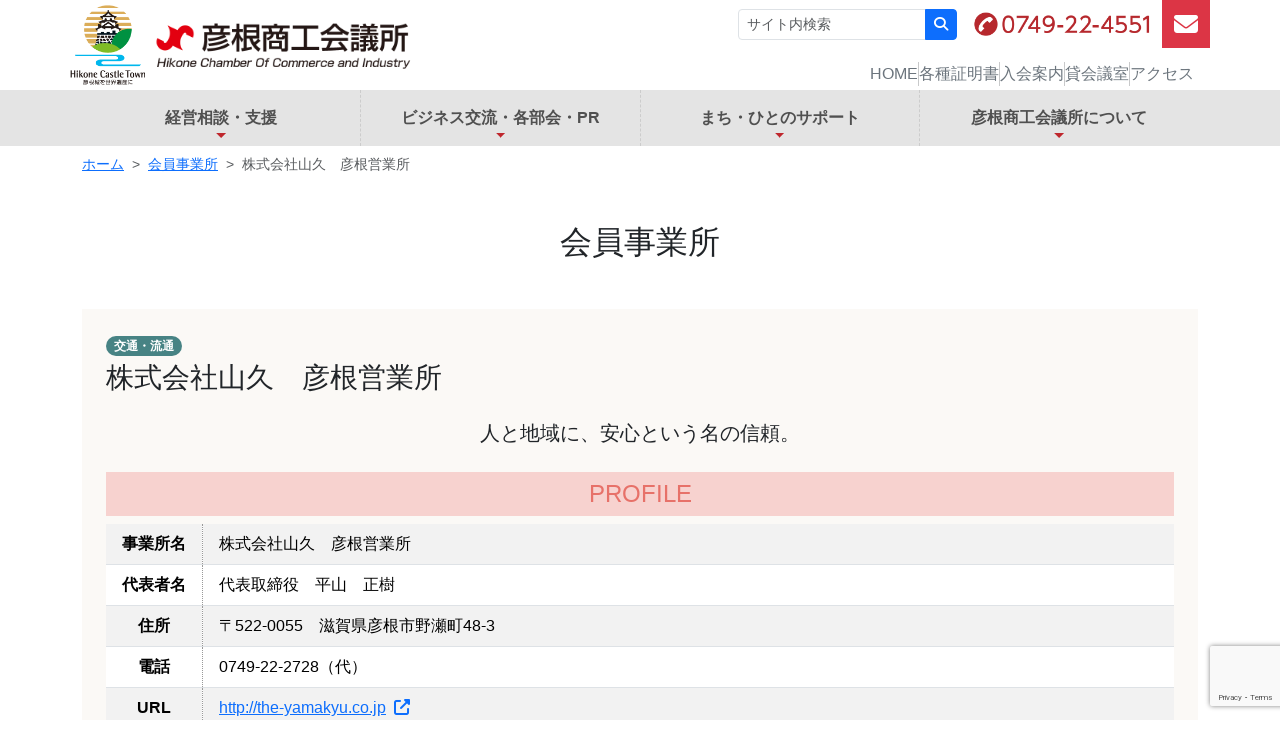

--- FILE ---
content_type: text/html; charset=UTF-8
request_url: https://www.hikone-cci.or.jp/members_link/1909/
body_size: 56765
content:
<!doctype html>
<html lang="ja">
<head>
	<meta charset="UTF-8">
  <meta name="viewport" content="width=device-width, initial-scale=1">
  <link rel="shortcut icon" href="https://www.hikone-cci.or.jp/wp-content/themes/hikone-cci/parts/favicon.ico">
	<meta name='robots' content='index, follow, max-image-preview:large, max-snippet:-1, max-video-preview:-1' />

	<!-- This site is optimized with the Yoast SEO plugin v26.6 - https://yoast.com/wordpress/plugins/seo/ -->
	<title>株式会社山久　彦根営業所 - 彦根商工会議所</title>
	<link rel="canonical" href="https://www.hikone-cci.or.jp/members_link/1909/" />
	<meta property="og:locale" content="ja_JP" />
	<meta property="og:type" content="article" />
	<meta property="og:title" content="株式会社山久　彦根営業所 - 彦根商工会議所" />
	<meta property="og:description" content="工作機械、切削工具、測定工具、油圧・空圧機器、電動・伝導機器、省力機器、物流機器、専用機械及び治工具類の設計、製作加工販売、並びに環境改善機器の販売及びサービス" />
	<meta property="og:url" content="https://www.hikone-cci.or.jp/members_link/1909/" />
	<meta property="og:site_name" content="彦根商工会議所" />
	<meta property="article:publisher" content="https://www.facebook.com/profile.php?id=100068686975347" />
	<meta property="article:published_time" content="2023-01-20T06:32:03+00:00" />
	<meta name="author" content="管理人" />
	<meta name="twitter:card" content="summary_large_image" />
	<meta name="twitter:creator" content="@by_HikoneCCI" />
	<meta name="twitter:site" content="@by_HikoneCCI" />
	<meta name="twitter:label1" content="執筆者" />
	<meta name="twitter:data1" content="管理人" />
	<script type="application/ld+json" class="yoast-schema-graph">{"@context":"https://schema.org","@graph":[{"@type":"Article","@id":"https://www.hikone-cci.or.jp/members_link/1909/#article","isPartOf":{"@id":"https://www.hikone-cci.or.jp/members_link/1909/"},"author":{"name":"管理人","@id":"https://www.hikone-cci.or.jp/#/schema/person/e3aaf34e48ba3f1dfa31d29409d09a8b"},"headline":"株式会社山久　彦根営業所","datePublished":"2023-01-20T06:32:03+00:00","mainEntityOfPage":{"@id":"https://www.hikone-cci.or.jp/members_link/1909/"},"wordCount":0,"commentCount":0,"publisher":{"@id":"https://www.hikone-cci.or.jp/#organization"},"articleSection":["会員事業所"],"inLanguage":"ja","potentialAction":[{"@type":"CommentAction","name":"Comment","target":["https://www.hikone-cci.or.jp/members_link/1909/#respond"]}]},{"@type":"WebPage","@id":"https://www.hikone-cci.or.jp/members_link/1909/","url":"https://www.hikone-cci.or.jp/members_link/1909/","name":"株式会社山久　彦根営業所 - 彦根商工会議所","isPartOf":{"@id":"https://www.hikone-cci.or.jp/#website"},"datePublished":"2023-01-20T06:32:03+00:00","breadcrumb":{"@id":"https://www.hikone-cci.or.jp/members_link/1909/#breadcrumb"},"inLanguage":"ja","potentialAction":[{"@type":"ReadAction","target":["https://www.hikone-cci.or.jp/members_link/1909/"]}]},{"@type":"BreadcrumbList","@id":"https://www.hikone-cci.or.jp/members_link/1909/#breadcrumb","itemListElement":[{"@type":"ListItem","position":1,"name":"ホーム","item":"https://www.hikone-cci.or.jp/"},{"@type":"ListItem","position":2,"name":"株式会社山久　彦根営業所"}]},{"@type":"WebSite","@id":"https://www.hikone-cci.or.jp/#website","url":"https://www.hikone-cci.or.jp/","name":"彦根商工会議所","description":"より良い明日を地域とともに","publisher":{"@id":"https://www.hikone-cci.or.jp/#organization"},"potentialAction":[{"@type":"SearchAction","target":{"@type":"EntryPoint","urlTemplate":"https://www.hikone-cci.or.jp/?s={search_term_string}"},"query-input":{"@type":"PropertyValueSpecification","valueRequired":true,"valueName":"search_term_string"}}],"inLanguage":"ja"},{"@type":"Organization","@id":"https://www.hikone-cci.or.jp/#organization","name":"彦根商工会議所","url":"https://www.hikone-cci.or.jp/","logo":{"@type":"ImageObject","inLanguage":"ja","@id":"https://www.hikone-cci.or.jp/#/schema/logo/image/","url":"https://www.hikone-cci.or.jp/wp-content/uploads/2023/01/logo_hikone-cci.png","contentUrl":"https://www.hikone-cci.or.jp/wp-content/uploads/2023/01/logo_hikone-cci.png","width":690,"height":150,"caption":"彦根商工会議所"},"image":{"@id":"https://www.hikone-cci.or.jp/#/schema/logo/image/"},"sameAs":["https://www.facebook.com/profile.php?id=100068686975347","https://x.com/by_HikoneCCI"]},{"@type":"Person","@id":"https://www.hikone-cci.or.jp/#/schema/person/e3aaf34e48ba3f1dfa31d29409d09a8b","name":"管理人","image":{"@type":"ImageObject","inLanguage":"ja","@id":"https://www.hikone-cci.or.jp/#/schema/person/image/","url":"https://secure.gravatar.com/avatar/adb47ca632267a6db1ab2c4aa10db31f597d7fe4af832a9af5359ae522b896e6?s=96&d=mm&r=g","contentUrl":"https://secure.gravatar.com/avatar/adb47ca632267a6db1ab2c4aa10db31f597d7fe4af832a9af5359ae522b896e6?s=96&d=mm&r=g","caption":"管理人"},"sameAs":["https://test.hikone-cci.or.jp"],"url":"https://www.hikone-cci.or.jp/author/hcci-adm/"}]}</script>
	<!-- / Yoast SEO plugin. -->


<link rel='dns-prefetch' href='//cdn.jsdelivr.net' />
<link rel='dns-prefetch' href='//kit.fontawesome.com' />
<link rel='dns-prefetch' href='//www.googletagmanager.com' />
<link rel="alternate" type="application/rss+xml" title="彦根商工会議所 &raquo; 株式会社山久　彦根営業所 のコメントのフィード" href="https://www.hikone-cci.or.jp/members_link/1909/feed/" />
<link rel="alternate" title="oEmbed (JSON)" type="application/json+oembed" href="https://www.hikone-cci.or.jp/wp-json/oembed/1.0/embed?url=https%3A%2F%2Fwww.hikone-cci.or.jp%2Fmembers_link%2F1909%2F" />
<link rel="alternate" title="oEmbed (XML)" type="text/xml+oembed" href="https://www.hikone-cci.or.jp/wp-json/oembed/1.0/embed?url=https%3A%2F%2Fwww.hikone-cci.or.jp%2Fmembers_link%2F1909%2F&#038;format=xml" />
<style id='wp-img-auto-sizes-contain-inline-css' type='text/css'>
img:is([sizes=auto i],[sizes^="auto," i]){contain-intrinsic-size:3000px 1500px}
/*# sourceURL=wp-img-auto-sizes-contain-inline-css */
</style>
<style id='wp-emoji-styles-inline-css' type='text/css'>

	img.wp-smiley, img.emoji {
		display: inline !important;
		border: none !important;
		box-shadow: none !important;
		height: 1em !important;
		width: 1em !important;
		margin: 0 0.07em !important;
		vertical-align: -0.1em !important;
		background: none !important;
		padding: 0 !important;
	}
/*# sourceURL=wp-emoji-styles-inline-css */
</style>
<link rel='stylesheet' id='wp-block-library-css' href='https://www.hikone-cci.or.jp/wp-includes/css/dist/block-library/style.min.css?ver=6.9' type='text/css' media='all' />
<style id='global-styles-inline-css' type='text/css'>
:root{--wp--preset--aspect-ratio--square: 1;--wp--preset--aspect-ratio--4-3: 4/3;--wp--preset--aspect-ratio--3-4: 3/4;--wp--preset--aspect-ratio--3-2: 3/2;--wp--preset--aspect-ratio--2-3: 2/3;--wp--preset--aspect-ratio--16-9: 16/9;--wp--preset--aspect-ratio--9-16: 9/16;--wp--preset--color--black: #000000;--wp--preset--color--cyan-bluish-gray: #abb8c3;--wp--preset--color--white: #ffffff;--wp--preset--color--pale-pink: #f78da7;--wp--preset--color--vivid-red: #cf2e2e;--wp--preset--color--luminous-vivid-orange: #ff6900;--wp--preset--color--luminous-vivid-amber: #fcb900;--wp--preset--color--light-green-cyan: #7bdcb5;--wp--preset--color--vivid-green-cyan: #00d084;--wp--preset--color--pale-cyan-blue: #8ed1fc;--wp--preset--color--vivid-cyan-blue: #0693e3;--wp--preset--color--vivid-purple: #9b51e0;--wp--preset--gradient--vivid-cyan-blue-to-vivid-purple: linear-gradient(135deg,rgb(6,147,227) 0%,rgb(155,81,224) 100%);--wp--preset--gradient--light-green-cyan-to-vivid-green-cyan: linear-gradient(135deg,rgb(122,220,180) 0%,rgb(0,208,130) 100%);--wp--preset--gradient--luminous-vivid-amber-to-luminous-vivid-orange: linear-gradient(135deg,rgb(252,185,0) 0%,rgb(255,105,0) 100%);--wp--preset--gradient--luminous-vivid-orange-to-vivid-red: linear-gradient(135deg,rgb(255,105,0) 0%,rgb(207,46,46) 100%);--wp--preset--gradient--very-light-gray-to-cyan-bluish-gray: linear-gradient(135deg,rgb(238,238,238) 0%,rgb(169,184,195) 100%);--wp--preset--gradient--cool-to-warm-spectrum: linear-gradient(135deg,rgb(74,234,220) 0%,rgb(151,120,209) 20%,rgb(207,42,186) 40%,rgb(238,44,130) 60%,rgb(251,105,98) 80%,rgb(254,248,76) 100%);--wp--preset--gradient--blush-light-purple: linear-gradient(135deg,rgb(255,206,236) 0%,rgb(152,150,240) 100%);--wp--preset--gradient--blush-bordeaux: linear-gradient(135deg,rgb(254,205,165) 0%,rgb(254,45,45) 50%,rgb(107,0,62) 100%);--wp--preset--gradient--luminous-dusk: linear-gradient(135deg,rgb(255,203,112) 0%,rgb(199,81,192) 50%,rgb(65,88,208) 100%);--wp--preset--gradient--pale-ocean: linear-gradient(135deg,rgb(255,245,203) 0%,rgb(182,227,212) 50%,rgb(51,167,181) 100%);--wp--preset--gradient--electric-grass: linear-gradient(135deg,rgb(202,248,128) 0%,rgb(113,206,126) 100%);--wp--preset--gradient--midnight: linear-gradient(135deg,rgb(2,3,129) 0%,rgb(40,116,252) 100%);--wp--preset--font-size--small: 13px;--wp--preset--font-size--medium: 20px;--wp--preset--font-size--large: 36px;--wp--preset--font-size--x-large: 42px;--wp--preset--spacing--20: 0.44rem;--wp--preset--spacing--30: 0.67rem;--wp--preset--spacing--40: 1rem;--wp--preset--spacing--50: 1.5rem;--wp--preset--spacing--60: 2.25rem;--wp--preset--spacing--70: 3.38rem;--wp--preset--spacing--80: 5.06rem;--wp--preset--shadow--natural: 6px 6px 9px rgba(0, 0, 0, 0.2);--wp--preset--shadow--deep: 12px 12px 50px rgba(0, 0, 0, 0.4);--wp--preset--shadow--sharp: 6px 6px 0px rgba(0, 0, 0, 0.2);--wp--preset--shadow--outlined: 6px 6px 0px -3px rgb(255, 255, 255), 6px 6px rgb(0, 0, 0);--wp--preset--shadow--crisp: 6px 6px 0px rgb(0, 0, 0);}:where(.is-layout-flex){gap: 0.5em;}:where(.is-layout-grid){gap: 0.5em;}body .is-layout-flex{display: flex;}.is-layout-flex{flex-wrap: wrap;align-items: center;}.is-layout-flex > :is(*, div){margin: 0;}body .is-layout-grid{display: grid;}.is-layout-grid > :is(*, div){margin: 0;}:where(.wp-block-columns.is-layout-flex){gap: 2em;}:where(.wp-block-columns.is-layout-grid){gap: 2em;}:where(.wp-block-post-template.is-layout-flex){gap: 1.25em;}:where(.wp-block-post-template.is-layout-grid){gap: 1.25em;}.has-black-color{color: var(--wp--preset--color--black) !important;}.has-cyan-bluish-gray-color{color: var(--wp--preset--color--cyan-bluish-gray) !important;}.has-white-color{color: var(--wp--preset--color--white) !important;}.has-pale-pink-color{color: var(--wp--preset--color--pale-pink) !important;}.has-vivid-red-color{color: var(--wp--preset--color--vivid-red) !important;}.has-luminous-vivid-orange-color{color: var(--wp--preset--color--luminous-vivid-orange) !important;}.has-luminous-vivid-amber-color{color: var(--wp--preset--color--luminous-vivid-amber) !important;}.has-light-green-cyan-color{color: var(--wp--preset--color--light-green-cyan) !important;}.has-vivid-green-cyan-color{color: var(--wp--preset--color--vivid-green-cyan) !important;}.has-pale-cyan-blue-color{color: var(--wp--preset--color--pale-cyan-blue) !important;}.has-vivid-cyan-blue-color{color: var(--wp--preset--color--vivid-cyan-blue) !important;}.has-vivid-purple-color{color: var(--wp--preset--color--vivid-purple) !important;}.has-black-background-color{background-color: var(--wp--preset--color--black) !important;}.has-cyan-bluish-gray-background-color{background-color: var(--wp--preset--color--cyan-bluish-gray) !important;}.has-white-background-color{background-color: var(--wp--preset--color--white) !important;}.has-pale-pink-background-color{background-color: var(--wp--preset--color--pale-pink) !important;}.has-vivid-red-background-color{background-color: var(--wp--preset--color--vivid-red) !important;}.has-luminous-vivid-orange-background-color{background-color: var(--wp--preset--color--luminous-vivid-orange) !important;}.has-luminous-vivid-amber-background-color{background-color: var(--wp--preset--color--luminous-vivid-amber) !important;}.has-light-green-cyan-background-color{background-color: var(--wp--preset--color--light-green-cyan) !important;}.has-vivid-green-cyan-background-color{background-color: var(--wp--preset--color--vivid-green-cyan) !important;}.has-pale-cyan-blue-background-color{background-color: var(--wp--preset--color--pale-cyan-blue) !important;}.has-vivid-cyan-blue-background-color{background-color: var(--wp--preset--color--vivid-cyan-blue) !important;}.has-vivid-purple-background-color{background-color: var(--wp--preset--color--vivid-purple) !important;}.has-black-border-color{border-color: var(--wp--preset--color--black) !important;}.has-cyan-bluish-gray-border-color{border-color: var(--wp--preset--color--cyan-bluish-gray) !important;}.has-white-border-color{border-color: var(--wp--preset--color--white) !important;}.has-pale-pink-border-color{border-color: var(--wp--preset--color--pale-pink) !important;}.has-vivid-red-border-color{border-color: var(--wp--preset--color--vivid-red) !important;}.has-luminous-vivid-orange-border-color{border-color: var(--wp--preset--color--luminous-vivid-orange) !important;}.has-luminous-vivid-amber-border-color{border-color: var(--wp--preset--color--luminous-vivid-amber) !important;}.has-light-green-cyan-border-color{border-color: var(--wp--preset--color--light-green-cyan) !important;}.has-vivid-green-cyan-border-color{border-color: var(--wp--preset--color--vivid-green-cyan) !important;}.has-pale-cyan-blue-border-color{border-color: var(--wp--preset--color--pale-cyan-blue) !important;}.has-vivid-cyan-blue-border-color{border-color: var(--wp--preset--color--vivid-cyan-blue) !important;}.has-vivid-purple-border-color{border-color: var(--wp--preset--color--vivid-purple) !important;}.has-vivid-cyan-blue-to-vivid-purple-gradient-background{background: var(--wp--preset--gradient--vivid-cyan-blue-to-vivid-purple) !important;}.has-light-green-cyan-to-vivid-green-cyan-gradient-background{background: var(--wp--preset--gradient--light-green-cyan-to-vivid-green-cyan) !important;}.has-luminous-vivid-amber-to-luminous-vivid-orange-gradient-background{background: var(--wp--preset--gradient--luminous-vivid-amber-to-luminous-vivid-orange) !important;}.has-luminous-vivid-orange-to-vivid-red-gradient-background{background: var(--wp--preset--gradient--luminous-vivid-orange-to-vivid-red) !important;}.has-very-light-gray-to-cyan-bluish-gray-gradient-background{background: var(--wp--preset--gradient--very-light-gray-to-cyan-bluish-gray) !important;}.has-cool-to-warm-spectrum-gradient-background{background: var(--wp--preset--gradient--cool-to-warm-spectrum) !important;}.has-blush-light-purple-gradient-background{background: var(--wp--preset--gradient--blush-light-purple) !important;}.has-blush-bordeaux-gradient-background{background: var(--wp--preset--gradient--blush-bordeaux) !important;}.has-luminous-dusk-gradient-background{background: var(--wp--preset--gradient--luminous-dusk) !important;}.has-pale-ocean-gradient-background{background: var(--wp--preset--gradient--pale-ocean) !important;}.has-electric-grass-gradient-background{background: var(--wp--preset--gradient--electric-grass) !important;}.has-midnight-gradient-background{background: var(--wp--preset--gradient--midnight) !important;}.has-small-font-size{font-size: var(--wp--preset--font-size--small) !important;}.has-medium-font-size{font-size: var(--wp--preset--font-size--medium) !important;}.has-large-font-size{font-size: var(--wp--preset--font-size--large) !important;}.has-x-large-font-size{font-size: var(--wp--preset--font-size--x-large) !important;}
/*# sourceURL=global-styles-inline-css */
</style>

<style id='classic-theme-styles-inline-css' type='text/css'>
/*! This file is auto-generated */
.wp-block-button__link{color:#fff;background-color:#32373c;border-radius:9999px;box-shadow:none;text-decoration:none;padding:calc(.667em + 2px) calc(1.333em + 2px);font-size:1.125em}.wp-block-file__button{background:#32373c;color:#fff;text-decoration:none}
/*# sourceURL=/wp-includes/css/classic-themes.min.css */
</style>
<style id='font-awesome-svg-styles-default-inline-css' type='text/css'>
.svg-inline--fa {
  display: inline-block;
  height: 1em;
  overflow: visible;
  vertical-align: -.125em;
}
/*# sourceURL=font-awesome-svg-styles-default-inline-css */
</style>
<link rel='stylesheet' id='font-awesome-svg-styles-css' href='https://www.hikone-cci.or.jp/wp-content/uploads/font-awesome/v6.5.1/css/svg-with-js.css' type='text/css' media='all' />
<style id='font-awesome-svg-styles-inline-css' type='text/css'>
   .wp-block-font-awesome-icon svg::before,
   .wp-rich-text-font-awesome-icon svg::before {content: unset;}
/*# sourceURL=font-awesome-svg-styles-inline-css */
</style>
<link rel='stylesheet' id='contact-form-7-css' href='https://www.hikone-cci.or.jp/wp-content/plugins/contact-form-7/includes/css/styles.css?ver=6.1.4' type='text/css' media='all' />
<link rel='stylesheet' id='bootstrap-css-css' href='//cdn.jsdelivr.net/npm/bootstrap@5.3.2/dist/css/bootstrap.min.css?ver=6.9' type='text/css' media='all' />
<link rel='stylesheet' id='style-css-css' href='https://www.hikone-cci.or.jp/wp-content/themes/hikone-cci/style.css?ver=6.9' type='text/css' media='all' />
<link rel='stylesheet' id='style-pc-css-css' href='https://www.hikone-cci.or.jp/wp-content/themes/hikone-cci/style-pc.css?ver=6.9' type='text/css' media='all' />
<link rel='stylesheet' id='fancybox-css' href='https://www.hikone-cci.or.jp/wp-content/plugins/easy-fancybox/fancybox/1.5.4/jquery.fancybox.min.css?ver=6.9' type='text/css' media='screen' />
<style id='fancybox-inline-css' type='text/css'>
#fancybox-outer{background:#ffffff}#fancybox-content{background:#ffffff;border-color:#ffffff;color:#000000;}#fancybox-title,#fancybox-title-float-main{color:#fff}
/*# sourceURL=fancybox-inline-css */
</style>
<script type="text/javascript" src="https://www.hikone-cci.or.jp/wp-includes/js/jquery/jquery.min.js?ver=3.7.1" id="jquery-core-js"></script>
<script type="text/javascript" src="https://www.hikone-cci.or.jp/wp-includes/js/jquery/jquery-migrate.min.js?ver=3.4.1" id="jquery-migrate-js"></script>
<script defer crossorigin="anonymous" type="text/javascript" src="https://kit.fontawesome.com/24d77b88b0.js" id="font-awesome-official-js"></script>

<!-- Site Kit によって追加された Google タグ（gtag.js）スニペット -->
<!-- Google アナリティクス スニペット (Site Kit が追加) -->
<script type="text/javascript" src="https://www.googletagmanager.com/gtag/js?id=G-L15P4JJR1P" id="google_gtagjs-js" async></script>
<script type="text/javascript" id="google_gtagjs-js-after">
/* <![CDATA[ */
window.dataLayer = window.dataLayer || [];function gtag(){dataLayer.push(arguments);}
gtag("set","linker",{"domains":["www.hikone-cci.or.jp"]});
gtag("js", new Date());
gtag("set", "developer_id.dZTNiMT", true);
gtag("config", "G-L15P4JJR1P");
//# sourceURL=google_gtagjs-js-after
/* ]]> */
</script>
<link rel="https://api.w.org/" href="https://www.hikone-cci.or.jp/wp-json/" /><link rel="alternate" title="JSON" type="application/json" href="https://www.hikone-cci.or.jp/wp-json/wp/v2/posts/1909" /><link rel="EditURI" type="application/rsd+xml" title="RSD" href="https://www.hikone-cci.or.jp/xmlrpc.php?rsd" />
<meta name="generator" content="WordPress 6.9" />
<link rel='shortlink' href='https://www.hikone-cci.or.jp/?p=1909' />
<meta name="generator" content="Site Kit by Google 1.168.0" /></head>
<body>
  <header class="sticky-top bg-white">
    <nav class="navbar navbar-expand-lg d-flex flex-column p-0">
        <section class="container-lg container-fluid p-0">
          <div class="d-flex justify-content-between m-0 p-0 w-100">
            <div class="navbar-brand pe-5">
            <a href="https://www.hikonejo-worldheritage.jp" target="hcwh"><img src="https://www.hikone-cci.or.jp/wp-content/themes/hikone-cci/parts/logo_hikone-castle-town.png" class="d-inline-block align-middle img-fluid" id="header-hct-logo" alt="彦根城を世界遺産に"></a>
            <a href="/"><img src="https://www.hikone-cci.or.jp/wp-content/themes/hikone-cci/parts/logo_hikone-cci.png" class="d-inline-block align-middle img-fluid" id="header-hcci-logo" alt="彦根商工会議所"></a>
            </div>
            <div class="d-flex flex-column justify-content-between align-items-end">
              <div class="d-flex justify-content-end align-items-center" style="height: 48px;">
                <form class="mx-2 d-none d-lg-block" action="/" role="search">
                  <div class="input-group input-group-sm">
                    <input name="s" type="search" class="form-control" placeholder="サイト内検索" aria-label="" aria-describedby="inputGroup-sizing-sm">
                    <button type="submit" class="btn btn-primary"><i class="fa-solid fa-magnifying-glass"></i></button>
                  </div>
                </form>
                  <div class="d-flex d-lg-none bg-warning">
                    <a href="tel:0749224551" class="d-inline-block position-relative" style="width:48px;height:48px;"><i class="fa-solid fa-phone fs-4 position-absolute top-50 start-50 translate-middle text-white"></i></a>
                  </div>
                  <a href="tel:0749224551" class="d-lg-flex d-none mx-2"><img src="https://www.hikone-cci.or.jp/wp-content/themes/hikone-cci/parts/phone_num.png" height="24px" class="align-top img-fluid " style="max-height: 24px;" alt="電話番号:0749-22-4551"></a>

                <div class="d-flex bg-danger">
                  <a href="/contact/" class="d-inline-block position-relative" style="width:48px;height:48px;"><i class="fa-solid fa-envelope fs-4 position-absolute top-50 start-50 translate-middle text-white"></i></a>
                </div>
                <div class="d-flex bg-secondary d-lg-none">
                  <button type="button" class="navbar-toggler d-inline-block position-relative" style="width:48px;height:48px;" data-bs-toggle="offcanvas" data-bs-target="#menu" aria-controls="#menu" aria-expanded="false" aria-label="ナビゲーションの切替">
                    <i class="fa-sharp fa-solid fa-bars fs-4 position-absolute top-50 start-50 translate-middle text-white"></i>
                  </button>
                </div>
              </div>
              <div class="align-bottom d-none d-lg-flex">
                <div class="hstack gap-3 py-1 px-3" style="height:2rem;">
                  <a href="/" class="link-secondary text-decoration-none ms-auto">HOME</a>
                  <div class="vr"></div>
                  <a href="/shoumei/" class="link-secondary text-decoration-none">各種証明書</a>
                  <div class="vr"></div>
                  <a href="/nyukai/" class="link-secondary text-decoration-none">入会案内</a>
                  <div class="vr"></div>
                  <a href="/kaigisitu/" class="link-secondary text-decoration-none">貸会議室</a>
                  <div class="vr"></div>
                  <a href="/access/" class="link-secondary text-decoration-none me-0">アクセス</a>
                </div>
              </div>
            </div>
          </div>
        </section>
        <section class="container-fluid bg-main-navi">
          <div class="container">
            <div class="offcanvas-lg offcanvas-end" tabindex="-1" id="menu" aria-labelledby="menuNavbarLabel">
              <div class="offcanvas-header">
                <!--h5 class="offcanvas-title" id="menuNavbarLabel">メニュー</h5-->
                <button type="button" class="btn-close ms-auto" data-bs-dismiss="offcanvas" aria-label="閉じる" data-bs-target="#menu" aria-controls="#menu"></button>
              </div>
              <div class="offcanvas-body text-lg-center">
<ul class="navbar-nav nav-fill w-100 nav-justified"><li  id="menu-item-5" class="menu-item menu-item-type-custom menu-item-object-custom menu-item-has-children dropdown nav-item nav-item-5"><a href="#" class="nav-link  dropdown-toggle" data-bs-toggle="dropdown" aria-haspopup="true" aria-expanded="false">経営相談・支援</a>
<ul class="dropdown-menu  depth_0">
	<li  id="menu-item-1183" class="menu-item menu-item-type-post_type menu-item-object-page nav-item nav-item-1183"><a href="https://www.hikone-cci.or.jp/keiei2/" class="dropdown-item ">定例無料相談</a></li>
	<li  id="menu-item-630" class="menu-item menu-item-type-post_type menu-item-object-page nav-item nav-item-630"><a href="https://www.hikone-cci.or.jp/keiei/" class="dropdown-item ">経営のご相談</a></li>
	<li  id="menu-item-1498" class="menu-item menu-item-type-post_type menu-item-object-page nav-item nav-item-1498"><a href="https://www.hikone-cci.or.jp/start-up/" class="dropdown-item ">起業・創業のご相談</a></li>
	<li  id="menu-item-656" class="menu-item menu-item-type-post_type menu-item-object-page nav-item nav-item-656"><a href="https://www.hikone-cci.or.jp/okane/" class="dropdown-item ">お金のご相談</a></li>
	<li  id="menu-item-655" class="menu-item menu-item-type-post_type menu-item-object-page nav-item nav-item-655"><a href="https://www.hikone-cci.or.jp/jinzai/" class="dropdown-item ">人材のこと</a></li>
	<li  id="menu-item-654" class="menu-item menu-item-type-post_type menu-item-object-page nav-item nav-item-654"><a href="https://www.hikone-cci.or.jp/kyousai/" class="dropdown-item ">共済・保険・労働保険</a></li>
	<li  id="menu-item-653" class="menu-item menu-item-type-post_type menu-item-object-page nav-item nav-item-653"><a href="https://www.hikone-cci.or.jp/keiei3/" class="dropdown-item ">専門家派遣 (エキスパートバンク)</a></li>
	<li  id="menu-item-651" class="menu-item menu-item-type-post_type menu-item-object-page nav-item nav-item-651"><a href="https://www.hikone-cci.or.jp/keiei9/" class="dropdown-item ">経営発達支援計画</a></li>
	<li  id="menu-item-3008" class="menu-item menu-item-type-post_type menu-item-object-page nav-item nav-item-3008"><a href="https://www.hikone-cci.or.jp/partnership/" class="dropdown-item ">パートナーシップ構築宣言</a></li>
	<li  id="menu-item-1488" class="menu-item menu-item-type-post_type menu-item-object-page nav-item nav-item-1488"><a href="https://www.hikone-cci.or.jp/overseas/" class="dropdown-item ">海外展開支援</a></li>
	<li  id="menu-item-627" class="menu-item menu-item-type-post_type menu-item-object-page nav-item nav-item-627"><a href="https://www.hikone-cci.or.jp/shoumei/" class="dropdown-item ">証明・認証取得</a></li>
</ul>
</li>
<li  id="menu-item-6" class="menu-item menu-item-type-custom menu-item-object-custom menu-item-has-children dropdown nav-item nav-item-6"><a href="#" class="nav-link  dropdown-toggle" data-bs-toggle="dropdown" aria-haspopup="true" aria-expanded="false">ビジネス交流・各部会・PR</a>
<ul class="dropdown-menu  depth_0">
	<li  id="menu-item-609" class="menu-item menu-item-type-taxonomy menu-item-object-category nav-item nav-item-609"><a href="https://www.hikone-cci.or.jp/category/press-release/" class="dropdown-item ">プレスリリース</a></li>
	<li  id="menu-item-1433" class="menu-item menu-item-type-post_type menu-item-object-page nav-item nav-item-1433"><a href="https://www.hikone-cci.or.jp/business1/" class="dropdown-item ">部会活動</a></li>
	<li  id="menu-item-695" class="menu-item menu-item-type-post_type menu-item-object-page nav-item nav-item-695"><a href="https://www.hikone-cci.or.jp/business2/" class="dropdown-item ">ビジネス交流（会員交流フェア）</a></li>
	<li  id="menu-item-694" class="menu-item menu-item-type-post_type menu-item-object-page nav-item nav-item-694"><a href="https://www.hikone-cci.or.jp/business4/" class="dropdown-item ">会報誌広告・チラシ折込みサービス</a></li>
	<li  id="menu-item-693" class="menu-item menu-item-type-post_type menu-item-object-page nav-item nav-item-693"><a href="https://www.hikone-cci.or.jp/kyousai6/" class="dropdown-item ">会員親睦チャリティゴルフコンペ</a></li>
	<li  id="menu-item-758" class="menu-item menu-item-type-custom menu-item-object-custom nav-item nav-item-758"><a target="_blank" href="https://www.hikone-yeg.org" class="dropdown-item ">彦根商工会議所青年部<i class="fa-solid fa-up-right-from-square ms-1"></i></a></li>
	<li  id="menu-item-759" class="menu-item menu-item-type-custom menu-item-object-custom nav-item nav-item-759"><a target="_blank" href="http://www.hikone-joseikai.com" class="dropdown-item ">彦根商工会議所女性会<i class="fa-solid fa-up-right-from-square ms-1"></i></a></li>
	<li  id="menu-item-760" class="menu-item menu-item-type-custom menu-item-object-custom nav-item nav-item-760"><a target="_blank" href="https://www.gat-hikone.net" class="dropdown-item ">彦根異業種交流研究会<i class="fa-solid fa-up-right-from-square ms-1"></i></a></li>
	<li  id="menu-item-689" class="menu-item menu-item-type-post_type menu-item-object-page nav-item nav-item-689"><a href="https://www.hikone-cci.or.jp/business3/" class="dropdown-item ">ザ・ビジネスモール</a></li>
</ul>
</li>
<li  id="menu-item-7" class="menu-item menu-item-type-custom menu-item-object-custom menu-item-has-children dropdown nav-item nav-item-7"><a href="#" class="nav-link  dropdown-toggle" data-bs-toggle="dropdown" aria-haspopup="true" aria-expanded="false">まち・ひとのサポート</a>
<ul class="dropdown-menu  depth_0">
	<li  id="menu-item-607" class="menu-item menu-item-type-taxonomy menu-item-object-category nav-item nav-item-607"><a href="https://www.hikone-cci.or.jp/category/seminar/" class="dropdown-item ">セミナー</a></li>
	<li  id="menu-item-608" class="menu-item menu-item-type-taxonomy menu-item-object-category nav-item nav-item-608"><a href="https://www.hikone-cci.or.jp/category/kentei/" class="dropdown-item ">検定試験案内</a></li>
	<li  id="menu-item-700" class="menu-item menu-item-type-post_type menu-item-object-page nav-item nav-item-700"><a href="https://www.hikone-cci.or.jp/kyousai5/" class="dropdown-item ">優良従業員表彰</a></li>
	<li  id="menu-item-698" class="menu-item menu-item-type-post_type menu-item-object-page nav-item nav-item-698"><a href="https://www.hikone-cci.or.jp/kougyou2/" class="dropdown-item ">産学連携支援</a></li>
	<li  id="menu-item-697" class="menu-item menu-item-type-post_type menu-item-object-page nav-item nav-item-697"><a href="https://www.hikone-cci.or.jp/keiei10/" class="dropdown-item ">彦根企業景況等調査</a></li>
	<li  id="menu-item-696" class="menu-item menu-item-type-post_type menu-item-object-page nav-item nav-item-696"><a href="https://www.hikone-cci.or.jp/kyousai4/" class="dropdown-item ">集団健康診断</a></li>
	<li  id="menu-item-2021" class="menu-item menu-item-type-post_type menu-item-object-page nav-item nav-item-2021"><a href="https://www.hikone-cci.or.jp/jibasan/" class="dropdown-item ">彦根の地場産業</a></li>
</ul>
</li>
<li  id="menu-item-15" class="menu-item menu-item-type-custom menu-item-object-custom menu-item-has-children dropdown nav-item nav-item-15"><a href="#" class="nav-link  dropdown-toggle" data-bs-toggle="dropdown" aria-haspopup="true" aria-expanded="false">彦根商工会議所について</a>
<ul class="dropdown-menu  depth_0">
	<li  id="menu-item-64" class="menu-item menu-item-type-post_type menu-item-object-page nav-item nav-item-64"><a href="https://www.hikone-cci.or.jp/kaigisyo/" class="dropdown-item ">彦根商工会議所について</a></li>
	<li  id="menu-item-4983" class="menu-item menu-item-type-post_type menu-item-object-post nav-item nav-item-4983"><a href="https://www.hikone-cci.or.jp/oshirase/4962/" class="dropdown-item ">彦根商工会議所 活用ガイド</a></li>
	<li  id="menu-item-68" class="menu-item menu-item-type-post_type menu-item-object-page nav-item nav-item-68"><a href="https://www.hikone-cci.or.jp/kaito/" class="dropdown-item ">会頭ごあいさつ</a></li>
	<li  id="menu-item-75" class="menu-item menu-item-type-post_type menu-item-object-page nav-item nav-item-75"><a href="https://www.hikone-cci.or.jp/keikaku/" class="dropdown-item ">事業計画</a></li>
	<li  id="menu-item-80" class="menu-item menu-item-type-post_type menu-item-object-page nav-item nav-item-80"><a href="https://www.hikone-cci.or.jp/ayumi/" class="dropdown-item ">彦根商工会議所のあゆみ</a></li>
	<li  id="menu-item-3010" class="menu-item menu-item-type-taxonomy menu-item-object-category current-post-ancestor current-menu-parent current-post-parent nav-item nav-item-3010"><a href="https://www.hikone-cci.or.jp/category/members_link/" class="dropdown-item active">会員事業所</a></li>
	<li  id="menu-item-582" class="menu-item menu-item-type-post_type menu-item-object-page nav-item nav-item-582"><a href="https://www.hikone-cci.or.jp/nyukai/" class="dropdown-item ">入会ご案内</a></li>
	<li  id="menu-item-581" class="menu-item menu-item-type-post_type menu-item-object-page nav-item nav-item-581"><a href="https://www.hikone-cci.or.jp/floormap/" class="dropdown-item ">会館フロア図・テナント</a></li>
	<li  id="menu-item-580" class="menu-item menu-item-type-post_type menu-item-object-page nav-item nav-item-580"><a href="https://www.hikone-cci.or.jp/kaigisitu/" class="dropdown-item ">貸会議室</a></li>
	<li  id="menu-item-85" class="menu-item menu-item-type-post_type menu-item-object-page nav-item nav-item-85"><a href="https://www.hikone-cci.or.jp/access/" class="dropdown-item ">アクセス</a></li>
	<li  id="menu-item-420" class="menu-item menu-item-type-post_type menu-item-object-page nav-item nav-item-420"><a href="https://www.hikone-cci.or.jp/association/" class="dropdown-item ">関連事業</a></li>
</ul>
</li>
</ul>              <form class="d-flex mt-3 mt-lg-0 d-lg-none" action="/" role="search" >
                <div class="input-group">
                  <input class="form-control" type="search" placeholder="サイト内検索" aria-label="サイト内検索" name="s">
                  <button class="btn btn-primary" type="submit"><i class="fa-solid fa-magnifying-glass me-1"></i>検索</button>
                </div>
              </form>
            </div>
          </div>
        </div>
      </section>
    </nav>
  </header>
  <main class="container-fluid m-0 p-0"><nav class="container my-2" style="--bs-breadcrumb-divider: '>';" aria-label="パンくずリスト"><ol class="breadcrumb" style="font-size:.875rem;">  <li class="breadcrumb-item"><a href="/">ホーム</a></li><li class="breadcrumb-item"><a href="https://www.hikone-cci.or.jp/category/members_link/">会員事業所</a></li><li class="breadcrumb-item active text-truncate" aria-current="page">株式会社山久　彦根営業所</li></ol></nav><article class="container my-4">
  <h2 class="my-5 text-center">会員事業所</h2>
  <section class="container bg-membersA p-4 ctbox-narrow">
  <section>
  <span class="badge rounded-pill wcls-4">交通・流通</span>
    <h3 class="mb-3 mt-1">株式会社山久　彦根営業所</h3>
  </section>
  <section class="">
  <div class="lead my-2 py-2 text-center fs-5">人と地域に、安心という名の信頼。</div>
  <h4 class="mt-3 mb-2 py-2 text-center" style="color:#e77169;background-color:#f7d2cf;">PROFILE</h4>
<table class="table table-striped">
  <tbody>
    <tr>
      <th scope="row" class="text-center" style="border-right:1px dotted #999;">事業所名</th>
      <td class="px-md-3">株式会社山久　彦根営業所</td>
    </tr>
    <tr>
      <th scope="row" class="text-center" style="border-right:1px dotted #999;">代表者名</th>
      <td class="px-md-3">代表取締役　平山　正樹</td>
    </tr>
    <tr>
      <th scope="row" class="text-center" style="border-right:1px dotted #999;">住所</th>
      <td class="px-md-3">〒522-0055　滋賀県彦根市野瀬町48-3</td>
    </tr>
        <tr>
      <th scope="row" class="text-center" style="border-right:1px dotted #999;">電話</th>
      <td class="px-md-3">0749-22-2728（代）</td>
    </tr>
                    <tr>
      <th scope="row" class="text-center" style="border-right:1px dotted #999;">URL</th>
      <td class="px-md-3"><a href="http://the-yamakyu.co.jp" target="_blank">http://the-yamakyu.co.jp<i class="fa-solid fa-up-right-from-square mx-2"></i></a></td>
    </tr>
        <tr>
      <th scope="row" class="text-center" style="border-right:1px dotted #999;">業種</th>
      <td class="px-md-3">建設業 , 小売業 , サービス業</td>
    </tr>
    <tr>
      <th scope="row" class="text-center" style="border-right:1px dotted #999;">所属部会</th>
      <td class="px-md-3">交通・流通</td>
    </tr>
    <tr>
      <th scope="row" class="text-center text-nowrap" style="border-right:1px dotted #999;">業務内容等</th>
      <td class="px-md-3">工作機械、切削工具、測定工具、油圧・空圧機器、電動・伝導機器、省力機器、物流機器、専用機械及び治工具類の設計、製作加工販売、並びに環境改善機器の販売及びサービス</td>
    </tr>
   </tbody>
</table>
<iframe class="my-4" loading="lazy" style="border: 0px currentColor;" src="https://www.google.com/maps/embed?pb=!1m18!1m12!1m3!1d3258.255984186578!2d136.2345080152165!3d35.249886880297055!2m3!1f0!2f0!3f0!3m2!1i1024!2i768!4f13.1!3m3!1m2!1s0x6003d517e9fc3c51%3A0x84bbc5afe075aea3!2z44CSNTIyLTAwNTUg5ruL6LOA55yM5b2m5qC55biC6YeO54Cs55S677yU77yY4oiS77yT!5e0!3m2!1sja!2sjp!4v1674196239393!5m2!1sja!2sjp" width="100%" height="480" frameborder="0"></iframe>
</section>

  </section>
<section class="container my-4">
  <div class="d-flex flex-column align-items-center my-5">
    <a class="btn btn-danger px-4 text-center rounded-pill btn-lg" href="#" role="button" onclick="window.history.back(); return false;">前のページへ戻る</a>
  </div>
<section>
</article>
</main>
<footer class="mt-auto container-fluid p-0">
<article class="container-fluid mt-5 mb-0 py-4 bg-kaigishoA">
  <section class="container text-center">
    <div class="row g-3 row-cols-2 row-cols-md-3 row-cols-lg-4">
            <div class="btn-box-kaigisho col"><a href="/kaigisyo/"><div class="text-breakable"><span class="break">彦根商工会議所</span><span class="break">について</span></div></a></div>
                 <div class="btn-box-kaigisho col"><a href="/kaito/"><div class="text-breakable">会頭あいさつ</div></a></div>
                 <div class="btn-box-kaigisho col"><a href="/keikaku/"><div class="text-breakable">事業計画</div></a></div>
                 <div class="btn-box-kaigisho col"><a href="/ayumi/"><div class="text-breakable"><span class="break">彦根商工会議所</span><span class="break">のあゆみ</span></div></a></div>
                 <div class="btn-box-kaigisho col active"><a href="/members_link/"><div class="text-breakable">会員事業所 </div></a></div>
                 <div class="btn-box-kaigisho col"><a href="/nyukai/"><div class="text-breakable">入会ご案内 </div></a></div>
                 <div class="btn-box-kaigisho col"><a href="/floormap/"><div class="text-breakable"><span class="break">会館フロア図</span><span class="break">・テナント</span></div></a></div>
                 <div class="btn-box-kaigisho col"><a href="/kaigisitu/"><div class="text-breakable">貸会議室</div></a></div>
                 <div class="btn-box-kaigisho col"><a href="/access/"><div class="text-breakable">アクセス</div></a></div>
                 <div class="btn-box-kaigisho col"><a href="/association/"><div class="text-breakable">関連事業</div></a></div>
                 <div class="btn-box-kaigisho col"><a href="http://www.hikone-joseikai.com/" target="_blank">女性会<div class="text-breakable"><i class="fa-solid fa-up-right-from-square mx-2"></i></div></a></div>
                 <div class="btn-box-kaigisho col"><a href="https://www.hikone-yeg.org/" target="_blank">青年部<div class="text-breakable"><i class="fa-solid fa-up-right-from-square mx-2"></i></div></a></div>
           </div>
  </section>
</article>
  <section class="container d-flex flex-column-reverse flex-lg-row justify-content-between">
    <div class="mx-lg-2 my-3">
      <h5><a class="pe-3" href="/"><img src="https://www.hikone-cci.or.jp/wp-content/themes/hikone-cci/parts/logo_hikone-cci.png" class="d-inline-block align-top img-fluid" style="max-height:48px;" alt="彦根商工会議所"></a></h5>
      <address>〒522-0063 滋賀県彦根市中央町3-8<a href="/access/" role="button" class="btn btn-danger rounded-0 mx-1" style="--bs-btn-padding-y: .1rem; --bs-btn-padding-x: .5rem; --bs-btn-font-size: .6rem;">MAP</a><br>TEL.0749-22-4551 / FAX.0749-26-2730<br>info@hikone-cci.or.jp</address>
    </div>
    <div class="row my-3">
      <a href="https://twitter.com/by_HikoneCCI" target="_blank" class="col-4 col-lg-2 text-center"><img src="https://www.hikone-cci.or.jp/wp-content/themes/hikone-cci/parts/icn_twitter.png" class="d-inline-block align-top img-fluid" style="max-height:100px;" alt="Twitter"></a>
      <a href="https://www.facebook.com/%E5%BD%A6%E6%A0%B9%E5%95%86%E5%B7%A5%E4%BC%9A%E8%AD%B0%E6%89%80-245655648811758/" target="_blank" class="col-4 col-lg-2 text-center"><img src="https://www.hikone-cci.or.jp/wp-content/themes/hikone-cci/parts/icn_facebook.png" class="d-inline-block align-top img-fluid" style="max-height:100px;" alt="Facebook"></a>
      <a href="https://www.instagram.com/fuekiryu_ko_/?hl=ja" target="_blank" class="col-4 col-lg-2 text-center"><img src="https://www.hikone-cci.or.jp/wp-content/themes/hikone-cci/parts/icn_instagram.png" class="d-inline-block align-top img-fluid" style="max-height:100px;" alt="Instagram"></a>
      <a href="https://www.youtube.com/@user-oi9dh4oc5m" target="_blank" class="col-4 col-lg-2 text-center"><img src="https://www.hikone-cci.or.jp/wp-content/themes/hikone-cci/parts/icn_youtube.png" class="d-inline-block align-top img-fluid" style="max-height:100px;" alt="YouTube"></a>
      <a href="https://liff.line.me/1645278921-kWRPP32q/?accountId=057rhumw" target="_blank" class="col-4 col-lg-2 text-center"><img src="https://www.hikone-cci.or.jp/wp-content/themes/hikone-cci/parts/icn_line.png" class="d-inline-block align-top img-fluid" style="max-height:100px;" alt="LINE"></a>
      <a href="https://fuekiryuko.net/subscribe" target="_blank" class="col-4 col-lg-2 text-center"><img src="https://www.hikone-cci.or.jp/wp-content/themes/hikone-cci/parts/icn_web-mag.png" class="d-inline-block align-top img-fluid" style="max-height:100px;" alt="WEBマガジン"></a>
    </div>
  </section>
  <section class="container">
    <div class="row">
      <div class="col-12 col-lg-4 px-0 d-flex">
      <h6><a href="https://www.hikonejo-worldheritage.jp" target="hcwh"><img src="https://www.hikone-cci.or.jp/wp-content/themes/hikone-cci/parts/logo_wh-hikone-castle.png" class="mx-auto ms-lg-0 d-block align-top img-fluid" style="max-height:80px;" alt="彦根城を世界遺産に"></a></h6>
      <h6><a href="https://www.expo2025.or.jp" target="expo"><img src="https://www.hikone-cci.or.jp/wp-content/themes/hikone-cci/parts/logo_expo2025.jpg" class="mx-auto ms-lg-0 d-block align-top img-fluid" style="max-height:80px;" alt="大阪・関西万博"></a></h6>
      </div>
      <div class="col-12 col-lg-8 d-flex flex-column justify-content-end">
        <div class="hstack gap-lg-3 gap-2 py-1 px-lg-3 lh-sm">
          <a href="/" class="link-secondary text-decoration-none ms-auto my-1">HOME</a>
          <div class="vr"></div>
          <a href="/privacy/" class="link-secondary text-decoration-none my-1">プライバシーポリシー</a>
          <div class="vr"></div>
          <a href="/links/" class="link-secondary text-decoration-none my-1">リンク集</a>
          <div class="vr"></div>
          <a href="/contact/" class="link-secondary text-decoration-none me-auto me-lg-0 my-1">お問合せ</a>
        </div>
      </div>
    </div>
  </section>
    <!-- Copyright -->
    <div class="text-bg-dark text-center py-1">Copyright&copy; 2022- HikoneCCI all rights reserved.</div>
    <!-- Copyright --> 
  </footer>
<script type="speculationrules">
{"prefetch":[{"source":"document","where":{"and":[{"href_matches":"/*"},{"not":{"href_matches":["/wp-*.php","/wp-admin/*","/wp-content/uploads/*","/wp-content/*","/wp-content/plugins/*","/wp-content/themes/hikone-cci/*","/*\\?(.+)"]}},{"not":{"selector_matches":"a[rel~=\"nofollow\"]"}},{"not":{"selector_matches":".no-prefetch, .no-prefetch a"}}]},"eagerness":"conservative"}]}
</script>
<script type="text/javascript" src="https://www.hikone-cci.or.jp/wp-includes/js/dist/hooks.min.js?ver=dd5603f07f9220ed27f1" id="wp-hooks-js"></script>
<script type="text/javascript" src="https://www.hikone-cci.or.jp/wp-includes/js/dist/i18n.min.js?ver=c26c3dc7bed366793375" id="wp-i18n-js"></script>
<script type="text/javascript" id="wp-i18n-js-after">
/* <![CDATA[ */
wp.i18n.setLocaleData( { 'text direction\u0004ltr': [ 'ltr' ] } );
//# sourceURL=wp-i18n-js-after
/* ]]> */
</script>
<script type="text/javascript" src="https://www.hikone-cci.or.jp/wp-content/plugins/contact-form-7/includes/swv/js/index.js?ver=6.1.4" id="swv-js"></script>
<script type="text/javascript" id="contact-form-7-js-translations">
/* <![CDATA[ */
( function( domain, translations ) {
	var localeData = translations.locale_data[ domain ] || translations.locale_data.messages;
	localeData[""].domain = domain;
	wp.i18n.setLocaleData( localeData, domain );
} )( "contact-form-7", {"translation-revision-date":"2025-11-30 08:12:23+0000","generator":"GlotPress\/4.0.3","domain":"messages","locale_data":{"messages":{"":{"domain":"messages","plural-forms":"nplurals=1; plural=0;","lang":"ja_JP"},"This contact form is placed in the wrong place.":["\u3053\u306e\u30b3\u30f3\u30bf\u30af\u30c8\u30d5\u30a9\u30fc\u30e0\u306f\u9593\u9055\u3063\u305f\u4f4d\u7f6e\u306b\u7f6e\u304b\u308c\u3066\u3044\u307e\u3059\u3002"],"Error:":["\u30a8\u30e9\u30fc:"]}},"comment":{"reference":"includes\/js\/index.js"}} );
//# sourceURL=contact-form-7-js-translations
/* ]]> */
</script>
<script type="text/javascript" id="contact-form-7-js-before">
/* <![CDATA[ */
var wpcf7 = {
    "api": {
        "root": "https:\/\/www.hikone-cci.or.jp\/wp-json\/",
        "namespace": "contact-form-7\/v1"
    }
};
//# sourceURL=contact-form-7-js-before
/* ]]> */
</script>
<script type="text/javascript" src="https://www.hikone-cci.or.jp/wp-content/plugins/contact-form-7/includes/js/index.js?ver=6.1.4" id="contact-form-7-js"></script>
<script type="text/javascript" id="wpfront-scroll-top-js-extra">
/* <![CDATA[ */
var wpfront_scroll_top_data = {"data":{"css":"#wpfront-scroll-top-container{position:fixed;cursor:pointer;z-index:9999;border:none;outline:none;background-color:rgba(0,0,0,0);box-shadow:none;outline-style:none;text-decoration:none;opacity:0;display:none;align-items:center;justify-content:center;margin:0;padding:0}#wpfront-scroll-top-container.show{display:flex;opacity:1}#wpfront-scroll-top-container .sr-only{position:absolute;width:1px;height:1px;padding:0;margin:-1px;overflow:hidden;clip:rect(0,0,0,0);white-space:nowrap;border:0}#wpfront-scroll-top-container .text-holder{padding:3px 10px;-webkit-border-radius:3px;border-radius:3px;-webkit-box-shadow:4px 4px 5px 0px rgba(50,50,50,.5);-moz-box-shadow:4px 4px 5px 0px rgba(50,50,50,.5);box-shadow:4px 4px 5px 0px rgba(50,50,50,.5)}#wpfront-scroll-top-container{right:4px;bottom:80px;}#wpfront-scroll-top-container img{width:64px;height:64px;}#wpfront-scroll-top-container .text-holder{color:#ffffff;background-color:#000000;width:64px;height:64px;line-height:64px;}#wpfront-scroll-top-container .text-holder:hover{background-color:#000000;}#wpfront-scroll-top-container i{color:#000000;}","html":"\u003Cbutton id=\"wpfront-scroll-top-container\" aria-label=\"\" title=\"\" \u003E\u003Cimg src=\"https://www.hikone-cci.or.jp/wp-content/uploads/2022/12/to_top-1.png\" alt=\"to_top\" title=\"\"\u003E\u003C/button\u003E","data":{"hide_iframe":false,"button_fade_duration":200,"auto_hide":false,"auto_hide_after":2,"scroll_offset":100,"button_opacity":0.8,"button_action":"top","button_action_element_selector":"","button_action_container_selector":"html, body","button_action_element_offset":0,"scroll_duration":400}}};
//# sourceURL=wpfront-scroll-top-js-extra
/* ]]> */
</script>
<script type="text/javascript" src="https://www.hikone-cci.or.jp/wp-content/plugins/wpfront-scroll-top/includes/assets/wpfront-scroll-top.min.js?ver=3.0.1.09211" id="wpfront-scroll-top-js"></script>
<script type="text/javascript" src="//cdn.jsdelivr.net/npm/bootstrap@5.3.2/dist/js/bootstrap.bundle.min.js?ver=5.3.2" id="bootstrap-script-js"></script>
<script type="text/javascript" src="https://www.hikone-cci.or.jp/wp-content/plugins/easy-fancybox/vendor/purify.min.js?ver=6.9" id="fancybox-purify-js"></script>
<script type="text/javascript" id="jquery-fancybox-js-extra">
/* <![CDATA[ */
var efb_i18n = {"close":"Close","next":"Next","prev":"Previous","startSlideshow":"Start slideshow","toggleSize":"Toggle size"};
//# sourceURL=jquery-fancybox-js-extra
/* ]]> */
</script>
<script type="text/javascript" src="https://www.hikone-cci.or.jp/wp-content/plugins/easy-fancybox/fancybox/1.5.4/jquery.fancybox.min.js?ver=6.9" id="jquery-fancybox-js"></script>
<script type="text/javascript" id="jquery-fancybox-js-after">
/* <![CDATA[ */
var fb_timeout, fb_opts={'autoScale':true,'showCloseButton':true,'width':560,'height':340,'margin':20,'pixelRatio':'false','padding':10,'centerOnScroll':false,'enableEscapeButton':true,'speedIn':300,'speedOut':300,'overlayShow':true,'hideOnOverlayClick':true,'overlayColor':'#000','overlayOpacity':0.6,'minViewportWidth':320,'minVpHeight':320,'disableCoreLightbox':'true','enableBlockControls':'true','fancybox_openBlockControls':'true' };
if(typeof easy_fancybox_handler==='undefined'){
var easy_fancybox_handler=function(){
jQuery([".nolightbox","a.wp-block-file__button","a.pin-it-button","a[href*='pinterest.com\/pin\/create']","a[href*='facebook.com\/share']","a[href*='twitter.com\/share']"].join(',')).addClass('nofancybox');
jQuery('a.fancybox-close').on('click',function(e){e.preventDefault();jQuery.fancybox.close()});
/* IMG */
						var unlinkedImageBlocks=jQuery(".wp-block-image > img:not(.nofancybox,figure.nofancybox>img)");
						unlinkedImageBlocks.wrap(function() {
							var href = jQuery( this ).attr( "src" );
							return "<a href='" + href + "'></a>";
						});
var fb_IMG_select=jQuery('a[href*=".jpg" i]:not(.nofancybox,li.nofancybox>a,figure.nofancybox>a),area[href*=".jpg" i]:not(.nofancybox),a[href*=".png" i]:not(.nofancybox,li.nofancybox>a,figure.nofancybox>a),area[href*=".png" i]:not(.nofancybox),a[href*=".webp" i]:not(.nofancybox,li.nofancybox>a,figure.nofancybox>a),area[href*=".webp" i]:not(.nofancybox),a[href*=".jpeg" i]:not(.nofancybox,li.nofancybox>a,figure.nofancybox>a),area[href*=".jpeg" i]:not(.nofancybox)');
fb_IMG_select.addClass('fancybox image');
var fb_IMG_sections=jQuery('.gallery,.wp-block-gallery,.tiled-gallery,.wp-block-jetpack-tiled-gallery,.ngg-galleryoverview,.ngg-imagebrowser,.nextgen_pro_blog_gallery,.nextgen_pro_film,.nextgen_pro_horizontal_filmstrip,.ngg-pro-masonry-wrapper,.ngg-pro-mosaic-container,.nextgen_pro_sidescroll,.nextgen_pro_slideshow,.nextgen_pro_thumbnail_grid,.tiled-gallery');
fb_IMG_sections.each(function(){jQuery(this).find(fb_IMG_select).attr('rel','gallery-'+fb_IMG_sections.index(this));});
jQuery('a.fancybox,area.fancybox,.fancybox>a').each(function(){jQuery(this).fancybox(jQuery.extend(true,{},fb_opts,{'transition':'elastic','transitionIn':'elastic','transitionOut':'elastic','opacity':false,'hideOnContentClick':false,'titleShow':true,'titlePosition':'over','titleFromAlt':true,'showNavArrows':true,'enableKeyboardNav':true,'cyclic':false,'mouseWheel':'true','changeSpeed':250,'changeFade':300}))});
};};
jQuery(easy_fancybox_handler);jQuery(document).on('post-load',easy_fancybox_handler);

//# sourceURL=jquery-fancybox-js-after
/* ]]> */
</script>
<script type="text/javascript" src="https://www.hikone-cci.or.jp/wp-content/plugins/easy-fancybox/vendor/jquery.easing.min.js?ver=1.4.1" id="jquery-easing-js"></script>
<script type="text/javascript" src="https://www.hikone-cci.or.jp/wp-content/plugins/easy-fancybox/vendor/jquery.mousewheel.min.js?ver=3.1.13" id="jquery-mousewheel-js"></script>
<script type="text/javascript" src="https://www.google.com/recaptcha/api.js?render=6LdbKq0oAAAAANB_Iotm3QJRmxfyy2A14aqgRl9r&amp;ver=3.0" id="google-recaptcha-js"></script>
<script type="text/javascript" src="https://www.hikone-cci.or.jp/wp-includes/js/dist/vendor/wp-polyfill.min.js?ver=3.15.0" id="wp-polyfill-js"></script>
<script type="text/javascript" id="wpcf7-recaptcha-js-before">
/* <![CDATA[ */
var wpcf7_recaptcha = {
    "sitekey": "6LdbKq0oAAAAANB_Iotm3QJRmxfyy2A14aqgRl9r",
    "actions": {
        "homepage": "homepage",
        "contactform": "contactform"
    }
};
//# sourceURL=wpcf7-recaptcha-js-before
/* ]]> */
</script>
<script type="text/javascript" src="https://www.hikone-cci.or.jp/wp-content/plugins/contact-form-7/modules/recaptcha/index.js?ver=6.1.4" id="wpcf7-recaptcha-js"></script>
<script id="wp-emoji-settings" type="application/json">
{"baseUrl":"https://s.w.org/images/core/emoji/17.0.2/72x72/","ext":".png","svgUrl":"https://s.w.org/images/core/emoji/17.0.2/svg/","svgExt":".svg","source":{"concatemoji":"https://www.hikone-cci.or.jp/wp-includes/js/wp-emoji-release.min.js?ver=6.9"}}
</script>
<script type="module">
/* <![CDATA[ */
/*! This file is auto-generated */
const a=JSON.parse(document.getElementById("wp-emoji-settings").textContent),o=(window._wpemojiSettings=a,"wpEmojiSettingsSupports"),s=["flag","emoji"];function i(e){try{var t={supportTests:e,timestamp:(new Date).valueOf()};sessionStorage.setItem(o,JSON.stringify(t))}catch(e){}}function c(e,t,n){e.clearRect(0,0,e.canvas.width,e.canvas.height),e.fillText(t,0,0);t=new Uint32Array(e.getImageData(0,0,e.canvas.width,e.canvas.height).data);e.clearRect(0,0,e.canvas.width,e.canvas.height),e.fillText(n,0,0);const a=new Uint32Array(e.getImageData(0,0,e.canvas.width,e.canvas.height).data);return t.every((e,t)=>e===a[t])}function p(e,t){e.clearRect(0,0,e.canvas.width,e.canvas.height),e.fillText(t,0,0);var n=e.getImageData(16,16,1,1);for(let e=0;e<n.data.length;e++)if(0!==n.data[e])return!1;return!0}function u(e,t,n,a){switch(t){case"flag":return n(e,"\ud83c\udff3\ufe0f\u200d\u26a7\ufe0f","\ud83c\udff3\ufe0f\u200b\u26a7\ufe0f")?!1:!n(e,"\ud83c\udde8\ud83c\uddf6","\ud83c\udde8\u200b\ud83c\uddf6")&&!n(e,"\ud83c\udff4\udb40\udc67\udb40\udc62\udb40\udc65\udb40\udc6e\udb40\udc67\udb40\udc7f","\ud83c\udff4\u200b\udb40\udc67\u200b\udb40\udc62\u200b\udb40\udc65\u200b\udb40\udc6e\u200b\udb40\udc67\u200b\udb40\udc7f");case"emoji":return!a(e,"\ud83e\u1fac8")}return!1}function f(e,t,n,a){let r;const o=(r="undefined"!=typeof WorkerGlobalScope&&self instanceof WorkerGlobalScope?new OffscreenCanvas(300,150):document.createElement("canvas")).getContext("2d",{willReadFrequently:!0}),s=(o.textBaseline="top",o.font="600 32px Arial",{});return e.forEach(e=>{s[e]=t(o,e,n,a)}),s}function r(e){var t=document.createElement("script");t.src=e,t.defer=!0,document.head.appendChild(t)}a.supports={everything:!0,everythingExceptFlag:!0},new Promise(t=>{let n=function(){try{var e=JSON.parse(sessionStorage.getItem(o));if("object"==typeof e&&"number"==typeof e.timestamp&&(new Date).valueOf()<e.timestamp+604800&&"object"==typeof e.supportTests)return e.supportTests}catch(e){}return null}();if(!n){if("undefined"!=typeof Worker&&"undefined"!=typeof OffscreenCanvas&&"undefined"!=typeof URL&&URL.createObjectURL&&"undefined"!=typeof Blob)try{var e="postMessage("+f.toString()+"("+[JSON.stringify(s),u.toString(),c.toString(),p.toString()].join(",")+"));",a=new Blob([e],{type:"text/javascript"});const r=new Worker(URL.createObjectURL(a),{name:"wpTestEmojiSupports"});return void(r.onmessage=e=>{i(n=e.data),r.terminate(),t(n)})}catch(e){}i(n=f(s,u,c,p))}t(n)}).then(e=>{for(const n in e)a.supports[n]=e[n],a.supports.everything=a.supports.everything&&a.supports[n],"flag"!==n&&(a.supports.everythingExceptFlag=a.supports.everythingExceptFlag&&a.supports[n]);var t;a.supports.everythingExceptFlag=a.supports.everythingExceptFlag&&!a.supports.flag,a.supports.everything||((t=a.source||{}).concatemoji?r(t.concatemoji):t.wpemoji&&t.twemoji&&(r(t.twemoji),r(t.wpemoji)))});
//# sourceURL=https://www.hikone-cci.or.jp/wp-includes/js/wp-emoji-loader.min.js
/* ]]> */
</script>
</body>
</html>

--- FILE ---
content_type: text/html; charset=utf-8
request_url: https://www.google.com/recaptcha/api2/anchor?ar=1&k=6LdbKq0oAAAAANB_Iotm3QJRmxfyy2A14aqgRl9r&co=aHR0cHM6Ly93d3cuaGlrb25lLWNjaS5vci5qcDo0NDM.&hl=en&v=PoyoqOPhxBO7pBk68S4YbpHZ&size=invisible&anchor-ms=20000&execute-ms=30000&cb=lzod5mpa7qee
body_size: 48928
content:
<!DOCTYPE HTML><html dir="ltr" lang="en"><head><meta http-equiv="Content-Type" content="text/html; charset=UTF-8">
<meta http-equiv="X-UA-Compatible" content="IE=edge">
<title>reCAPTCHA</title>
<style type="text/css">
/* cyrillic-ext */
@font-face {
  font-family: 'Roboto';
  font-style: normal;
  font-weight: 400;
  font-stretch: 100%;
  src: url(//fonts.gstatic.com/s/roboto/v48/KFO7CnqEu92Fr1ME7kSn66aGLdTylUAMa3GUBHMdazTgWw.woff2) format('woff2');
  unicode-range: U+0460-052F, U+1C80-1C8A, U+20B4, U+2DE0-2DFF, U+A640-A69F, U+FE2E-FE2F;
}
/* cyrillic */
@font-face {
  font-family: 'Roboto';
  font-style: normal;
  font-weight: 400;
  font-stretch: 100%;
  src: url(//fonts.gstatic.com/s/roboto/v48/KFO7CnqEu92Fr1ME7kSn66aGLdTylUAMa3iUBHMdazTgWw.woff2) format('woff2');
  unicode-range: U+0301, U+0400-045F, U+0490-0491, U+04B0-04B1, U+2116;
}
/* greek-ext */
@font-face {
  font-family: 'Roboto';
  font-style: normal;
  font-weight: 400;
  font-stretch: 100%;
  src: url(//fonts.gstatic.com/s/roboto/v48/KFO7CnqEu92Fr1ME7kSn66aGLdTylUAMa3CUBHMdazTgWw.woff2) format('woff2');
  unicode-range: U+1F00-1FFF;
}
/* greek */
@font-face {
  font-family: 'Roboto';
  font-style: normal;
  font-weight: 400;
  font-stretch: 100%;
  src: url(//fonts.gstatic.com/s/roboto/v48/KFO7CnqEu92Fr1ME7kSn66aGLdTylUAMa3-UBHMdazTgWw.woff2) format('woff2');
  unicode-range: U+0370-0377, U+037A-037F, U+0384-038A, U+038C, U+038E-03A1, U+03A3-03FF;
}
/* math */
@font-face {
  font-family: 'Roboto';
  font-style: normal;
  font-weight: 400;
  font-stretch: 100%;
  src: url(//fonts.gstatic.com/s/roboto/v48/KFO7CnqEu92Fr1ME7kSn66aGLdTylUAMawCUBHMdazTgWw.woff2) format('woff2');
  unicode-range: U+0302-0303, U+0305, U+0307-0308, U+0310, U+0312, U+0315, U+031A, U+0326-0327, U+032C, U+032F-0330, U+0332-0333, U+0338, U+033A, U+0346, U+034D, U+0391-03A1, U+03A3-03A9, U+03B1-03C9, U+03D1, U+03D5-03D6, U+03F0-03F1, U+03F4-03F5, U+2016-2017, U+2034-2038, U+203C, U+2040, U+2043, U+2047, U+2050, U+2057, U+205F, U+2070-2071, U+2074-208E, U+2090-209C, U+20D0-20DC, U+20E1, U+20E5-20EF, U+2100-2112, U+2114-2115, U+2117-2121, U+2123-214F, U+2190, U+2192, U+2194-21AE, U+21B0-21E5, U+21F1-21F2, U+21F4-2211, U+2213-2214, U+2216-22FF, U+2308-230B, U+2310, U+2319, U+231C-2321, U+2336-237A, U+237C, U+2395, U+239B-23B7, U+23D0, U+23DC-23E1, U+2474-2475, U+25AF, U+25B3, U+25B7, U+25BD, U+25C1, U+25CA, U+25CC, U+25FB, U+266D-266F, U+27C0-27FF, U+2900-2AFF, U+2B0E-2B11, U+2B30-2B4C, U+2BFE, U+3030, U+FF5B, U+FF5D, U+1D400-1D7FF, U+1EE00-1EEFF;
}
/* symbols */
@font-face {
  font-family: 'Roboto';
  font-style: normal;
  font-weight: 400;
  font-stretch: 100%;
  src: url(//fonts.gstatic.com/s/roboto/v48/KFO7CnqEu92Fr1ME7kSn66aGLdTylUAMaxKUBHMdazTgWw.woff2) format('woff2');
  unicode-range: U+0001-000C, U+000E-001F, U+007F-009F, U+20DD-20E0, U+20E2-20E4, U+2150-218F, U+2190, U+2192, U+2194-2199, U+21AF, U+21E6-21F0, U+21F3, U+2218-2219, U+2299, U+22C4-22C6, U+2300-243F, U+2440-244A, U+2460-24FF, U+25A0-27BF, U+2800-28FF, U+2921-2922, U+2981, U+29BF, U+29EB, U+2B00-2BFF, U+4DC0-4DFF, U+FFF9-FFFB, U+10140-1018E, U+10190-1019C, U+101A0, U+101D0-101FD, U+102E0-102FB, U+10E60-10E7E, U+1D2C0-1D2D3, U+1D2E0-1D37F, U+1F000-1F0FF, U+1F100-1F1AD, U+1F1E6-1F1FF, U+1F30D-1F30F, U+1F315, U+1F31C, U+1F31E, U+1F320-1F32C, U+1F336, U+1F378, U+1F37D, U+1F382, U+1F393-1F39F, U+1F3A7-1F3A8, U+1F3AC-1F3AF, U+1F3C2, U+1F3C4-1F3C6, U+1F3CA-1F3CE, U+1F3D4-1F3E0, U+1F3ED, U+1F3F1-1F3F3, U+1F3F5-1F3F7, U+1F408, U+1F415, U+1F41F, U+1F426, U+1F43F, U+1F441-1F442, U+1F444, U+1F446-1F449, U+1F44C-1F44E, U+1F453, U+1F46A, U+1F47D, U+1F4A3, U+1F4B0, U+1F4B3, U+1F4B9, U+1F4BB, U+1F4BF, U+1F4C8-1F4CB, U+1F4D6, U+1F4DA, U+1F4DF, U+1F4E3-1F4E6, U+1F4EA-1F4ED, U+1F4F7, U+1F4F9-1F4FB, U+1F4FD-1F4FE, U+1F503, U+1F507-1F50B, U+1F50D, U+1F512-1F513, U+1F53E-1F54A, U+1F54F-1F5FA, U+1F610, U+1F650-1F67F, U+1F687, U+1F68D, U+1F691, U+1F694, U+1F698, U+1F6AD, U+1F6B2, U+1F6B9-1F6BA, U+1F6BC, U+1F6C6-1F6CF, U+1F6D3-1F6D7, U+1F6E0-1F6EA, U+1F6F0-1F6F3, U+1F6F7-1F6FC, U+1F700-1F7FF, U+1F800-1F80B, U+1F810-1F847, U+1F850-1F859, U+1F860-1F887, U+1F890-1F8AD, U+1F8B0-1F8BB, U+1F8C0-1F8C1, U+1F900-1F90B, U+1F93B, U+1F946, U+1F984, U+1F996, U+1F9E9, U+1FA00-1FA6F, U+1FA70-1FA7C, U+1FA80-1FA89, U+1FA8F-1FAC6, U+1FACE-1FADC, U+1FADF-1FAE9, U+1FAF0-1FAF8, U+1FB00-1FBFF;
}
/* vietnamese */
@font-face {
  font-family: 'Roboto';
  font-style: normal;
  font-weight: 400;
  font-stretch: 100%;
  src: url(//fonts.gstatic.com/s/roboto/v48/KFO7CnqEu92Fr1ME7kSn66aGLdTylUAMa3OUBHMdazTgWw.woff2) format('woff2');
  unicode-range: U+0102-0103, U+0110-0111, U+0128-0129, U+0168-0169, U+01A0-01A1, U+01AF-01B0, U+0300-0301, U+0303-0304, U+0308-0309, U+0323, U+0329, U+1EA0-1EF9, U+20AB;
}
/* latin-ext */
@font-face {
  font-family: 'Roboto';
  font-style: normal;
  font-weight: 400;
  font-stretch: 100%;
  src: url(//fonts.gstatic.com/s/roboto/v48/KFO7CnqEu92Fr1ME7kSn66aGLdTylUAMa3KUBHMdazTgWw.woff2) format('woff2');
  unicode-range: U+0100-02BA, U+02BD-02C5, U+02C7-02CC, U+02CE-02D7, U+02DD-02FF, U+0304, U+0308, U+0329, U+1D00-1DBF, U+1E00-1E9F, U+1EF2-1EFF, U+2020, U+20A0-20AB, U+20AD-20C0, U+2113, U+2C60-2C7F, U+A720-A7FF;
}
/* latin */
@font-face {
  font-family: 'Roboto';
  font-style: normal;
  font-weight: 400;
  font-stretch: 100%;
  src: url(//fonts.gstatic.com/s/roboto/v48/KFO7CnqEu92Fr1ME7kSn66aGLdTylUAMa3yUBHMdazQ.woff2) format('woff2');
  unicode-range: U+0000-00FF, U+0131, U+0152-0153, U+02BB-02BC, U+02C6, U+02DA, U+02DC, U+0304, U+0308, U+0329, U+2000-206F, U+20AC, U+2122, U+2191, U+2193, U+2212, U+2215, U+FEFF, U+FFFD;
}
/* cyrillic-ext */
@font-face {
  font-family: 'Roboto';
  font-style: normal;
  font-weight: 500;
  font-stretch: 100%;
  src: url(//fonts.gstatic.com/s/roboto/v48/KFO7CnqEu92Fr1ME7kSn66aGLdTylUAMa3GUBHMdazTgWw.woff2) format('woff2');
  unicode-range: U+0460-052F, U+1C80-1C8A, U+20B4, U+2DE0-2DFF, U+A640-A69F, U+FE2E-FE2F;
}
/* cyrillic */
@font-face {
  font-family: 'Roboto';
  font-style: normal;
  font-weight: 500;
  font-stretch: 100%;
  src: url(//fonts.gstatic.com/s/roboto/v48/KFO7CnqEu92Fr1ME7kSn66aGLdTylUAMa3iUBHMdazTgWw.woff2) format('woff2');
  unicode-range: U+0301, U+0400-045F, U+0490-0491, U+04B0-04B1, U+2116;
}
/* greek-ext */
@font-face {
  font-family: 'Roboto';
  font-style: normal;
  font-weight: 500;
  font-stretch: 100%;
  src: url(//fonts.gstatic.com/s/roboto/v48/KFO7CnqEu92Fr1ME7kSn66aGLdTylUAMa3CUBHMdazTgWw.woff2) format('woff2');
  unicode-range: U+1F00-1FFF;
}
/* greek */
@font-face {
  font-family: 'Roboto';
  font-style: normal;
  font-weight: 500;
  font-stretch: 100%;
  src: url(//fonts.gstatic.com/s/roboto/v48/KFO7CnqEu92Fr1ME7kSn66aGLdTylUAMa3-UBHMdazTgWw.woff2) format('woff2');
  unicode-range: U+0370-0377, U+037A-037F, U+0384-038A, U+038C, U+038E-03A1, U+03A3-03FF;
}
/* math */
@font-face {
  font-family: 'Roboto';
  font-style: normal;
  font-weight: 500;
  font-stretch: 100%;
  src: url(//fonts.gstatic.com/s/roboto/v48/KFO7CnqEu92Fr1ME7kSn66aGLdTylUAMawCUBHMdazTgWw.woff2) format('woff2');
  unicode-range: U+0302-0303, U+0305, U+0307-0308, U+0310, U+0312, U+0315, U+031A, U+0326-0327, U+032C, U+032F-0330, U+0332-0333, U+0338, U+033A, U+0346, U+034D, U+0391-03A1, U+03A3-03A9, U+03B1-03C9, U+03D1, U+03D5-03D6, U+03F0-03F1, U+03F4-03F5, U+2016-2017, U+2034-2038, U+203C, U+2040, U+2043, U+2047, U+2050, U+2057, U+205F, U+2070-2071, U+2074-208E, U+2090-209C, U+20D0-20DC, U+20E1, U+20E5-20EF, U+2100-2112, U+2114-2115, U+2117-2121, U+2123-214F, U+2190, U+2192, U+2194-21AE, U+21B0-21E5, U+21F1-21F2, U+21F4-2211, U+2213-2214, U+2216-22FF, U+2308-230B, U+2310, U+2319, U+231C-2321, U+2336-237A, U+237C, U+2395, U+239B-23B7, U+23D0, U+23DC-23E1, U+2474-2475, U+25AF, U+25B3, U+25B7, U+25BD, U+25C1, U+25CA, U+25CC, U+25FB, U+266D-266F, U+27C0-27FF, U+2900-2AFF, U+2B0E-2B11, U+2B30-2B4C, U+2BFE, U+3030, U+FF5B, U+FF5D, U+1D400-1D7FF, U+1EE00-1EEFF;
}
/* symbols */
@font-face {
  font-family: 'Roboto';
  font-style: normal;
  font-weight: 500;
  font-stretch: 100%;
  src: url(//fonts.gstatic.com/s/roboto/v48/KFO7CnqEu92Fr1ME7kSn66aGLdTylUAMaxKUBHMdazTgWw.woff2) format('woff2');
  unicode-range: U+0001-000C, U+000E-001F, U+007F-009F, U+20DD-20E0, U+20E2-20E4, U+2150-218F, U+2190, U+2192, U+2194-2199, U+21AF, U+21E6-21F0, U+21F3, U+2218-2219, U+2299, U+22C4-22C6, U+2300-243F, U+2440-244A, U+2460-24FF, U+25A0-27BF, U+2800-28FF, U+2921-2922, U+2981, U+29BF, U+29EB, U+2B00-2BFF, U+4DC0-4DFF, U+FFF9-FFFB, U+10140-1018E, U+10190-1019C, U+101A0, U+101D0-101FD, U+102E0-102FB, U+10E60-10E7E, U+1D2C0-1D2D3, U+1D2E0-1D37F, U+1F000-1F0FF, U+1F100-1F1AD, U+1F1E6-1F1FF, U+1F30D-1F30F, U+1F315, U+1F31C, U+1F31E, U+1F320-1F32C, U+1F336, U+1F378, U+1F37D, U+1F382, U+1F393-1F39F, U+1F3A7-1F3A8, U+1F3AC-1F3AF, U+1F3C2, U+1F3C4-1F3C6, U+1F3CA-1F3CE, U+1F3D4-1F3E0, U+1F3ED, U+1F3F1-1F3F3, U+1F3F5-1F3F7, U+1F408, U+1F415, U+1F41F, U+1F426, U+1F43F, U+1F441-1F442, U+1F444, U+1F446-1F449, U+1F44C-1F44E, U+1F453, U+1F46A, U+1F47D, U+1F4A3, U+1F4B0, U+1F4B3, U+1F4B9, U+1F4BB, U+1F4BF, U+1F4C8-1F4CB, U+1F4D6, U+1F4DA, U+1F4DF, U+1F4E3-1F4E6, U+1F4EA-1F4ED, U+1F4F7, U+1F4F9-1F4FB, U+1F4FD-1F4FE, U+1F503, U+1F507-1F50B, U+1F50D, U+1F512-1F513, U+1F53E-1F54A, U+1F54F-1F5FA, U+1F610, U+1F650-1F67F, U+1F687, U+1F68D, U+1F691, U+1F694, U+1F698, U+1F6AD, U+1F6B2, U+1F6B9-1F6BA, U+1F6BC, U+1F6C6-1F6CF, U+1F6D3-1F6D7, U+1F6E0-1F6EA, U+1F6F0-1F6F3, U+1F6F7-1F6FC, U+1F700-1F7FF, U+1F800-1F80B, U+1F810-1F847, U+1F850-1F859, U+1F860-1F887, U+1F890-1F8AD, U+1F8B0-1F8BB, U+1F8C0-1F8C1, U+1F900-1F90B, U+1F93B, U+1F946, U+1F984, U+1F996, U+1F9E9, U+1FA00-1FA6F, U+1FA70-1FA7C, U+1FA80-1FA89, U+1FA8F-1FAC6, U+1FACE-1FADC, U+1FADF-1FAE9, U+1FAF0-1FAF8, U+1FB00-1FBFF;
}
/* vietnamese */
@font-face {
  font-family: 'Roboto';
  font-style: normal;
  font-weight: 500;
  font-stretch: 100%;
  src: url(//fonts.gstatic.com/s/roboto/v48/KFO7CnqEu92Fr1ME7kSn66aGLdTylUAMa3OUBHMdazTgWw.woff2) format('woff2');
  unicode-range: U+0102-0103, U+0110-0111, U+0128-0129, U+0168-0169, U+01A0-01A1, U+01AF-01B0, U+0300-0301, U+0303-0304, U+0308-0309, U+0323, U+0329, U+1EA0-1EF9, U+20AB;
}
/* latin-ext */
@font-face {
  font-family: 'Roboto';
  font-style: normal;
  font-weight: 500;
  font-stretch: 100%;
  src: url(//fonts.gstatic.com/s/roboto/v48/KFO7CnqEu92Fr1ME7kSn66aGLdTylUAMa3KUBHMdazTgWw.woff2) format('woff2');
  unicode-range: U+0100-02BA, U+02BD-02C5, U+02C7-02CC, U+02CE-02D7, U+02DD-02FF, U+0304, U+0308, U+0329, U+1D00-1DBF, U+1E00-1E9F, U+1EF2-1EFF, U+2020, U+20A0-20AB, U+20AD-20C0, U+2113, U+2C60-2C7F, U+A720-A7FF;
}
/* latin */
@font-face {
  font-family: 'Roboto';
  font-style: normal;
  font-weight: 500;
  font-stretch: 100%;
  src: url(//fonts.gstatic.com/s/roboto/v48/KFO7CnqEu92Fr1ME7kSn66aGLdTylUAMa3yUBHMdazQ.woff2) format('woff2');
  unicode-range: U+0000-00FF, U+0131, U+0152-0153, U+02BB-02BC, U+02C6, U+02DA, U+02DC, U+0304, U+0308, U+0329, U+2000-206F, U+20AC, U+2122, U+2191, U+2193, U+2212, U+2215, U+FEFF, U+FFFD;
}
/* cyrillic-ext */
@font-face {
  font-family: 'Roboto';
  font-style: normal;
  font-weight: 900;
  font-stretch: 100%;
  src: url(//fonts.gstatic.com/s/roboto/v48/KFO7CnqEu92Fr1ME7kSn66aGLdTylUAMa3GUBHMdazTgWw.woff2) format('woff2');
  unicode-range: U+0460-052F, U+1C80-1C8A, U+20B4, U+2DE0-2DFF, U+A640-A69F, U+FE2E-FE2F;
}
/* cyrillic */
@font-face {
  font-family: 'Roboto';
  font-style: normal;
  font-weight: 900;
  font-stretch: 100%;
  src: url(//fonts.gstatic.com/s/roboto/v48/KFO7CnqEu92Fr1ME7kSn66aGLdTylUAMa3iUBHMdazTgWw.woff2) format('woff2');
  unicode-range: U+0301, U+0400-045F, U+0490-0491, U+04B0-04B1, U+2116;
}
/* greek-ext */
@font-face {
  font-family: 'Roboto';
  font-style: normal;
  font-weight: 900;
  font-stretch: 100%;
  src: url(//fonts.gstatic.com/s/roboto/v48/KFO7CnqEu92Fr1ME7kSn66aGLdTylUAMa3CUBHMdazTgWw.woff2) format('woff2');
  unicode-range: U+1F00-1FFF;
}
/* greek */
@font-face {
  font-family: 'Roboto';
  font-style: normal;
  font-weight: 900;
  font-stretch: 100%;
  src: url(//fonts.gstatic.com/s/roboto/v48/KFO7CnqEu92Fr1ME7kSn66aGLdTylUAMa3-UBHMdazTgWw.woff2) format('woff2');
  unicode-range: U+0370-0377, U+037A-037F, U+0384-038A, U+038C, U+038E-03A1, U+03A3-03FF;
}
/* math */
@font-face {
  font-family: 'Roboto';
  font-style: normal;
  font-weight: 900;
  font-stretch: 100%;
  src: url(//fonts.gstatic.com/s/roboto/v48/KFO7CnqEu92Fr1ME7kSn66aGLdTylUAMawCUBHMdazTgWw.woff2) format('woff2');
  unicode-range: U+0302-0303, U+0305, U+0307-0308, U+0310, U+0312, U+0315, U+031A, U+0326-0327, U+032C, U+032F-0330, U+0332-0333, U+0338, U+033A, U+0346, U+034D, U+0391-03A1, U+03A3-03A9, U+03B1-03C9, U+03D1, U+03D5-03D6, U+03F0-03F1, U+03F4-03F5, U+2016-2017, U+2034-2038, U+203C, U+2040, U+2043, U+2047, U+2050, U+2057, U+205F, U+2070-2071, U+2074-208E, U+2090-209C, U+20D0-20DC, U+20E1, U+20E5-20EF, U+2100-2112, U+2114-2115, U+2117-2121, U+2123-214F, U+2190, U+2192, U+2194-21AE, U+21B0-21E5, U+21F1-21F2, U+21F4-2211, U+2213-2214, U+2216-22FF, U+2308-230B, U+2310, U+2319, U+231C-2321, U+2336-237A, U+237C, U+2395, U+239B-23B7, U+23D0, U+23DC-23E1, U+2474-2475, U+25AF, U+25B3, U+25B7, U+25BD, U+25C1, U+25CA, U+25CC, U+25FB, U+266D-266F, U+27C0-27FF, U+2900-2AFF, U+2B0E-2B11, U+2B30-2B4C, U+2BFE, U+3030, U+FF5B, U+FF5D, U+1D400-1D7FF, U+1EE00-1EEFF;
}
/* symbols */
@font-face {
  font-family: 'Roboto';
  font-style: normal;
  font-weight: 900;
  font-stretch: 100%;
  src: url(//fonts.gstatic.com/s/roboto/v48/KFO7CnqEu92Fr1ME7kSn66aGLdTylUAMaxKUBHMdazTgWw.woff2) format('woff2');
  unicode-range: U+0001-000C, U+000E-001F, U+007F-009F, U+20DD-20E0, U+20E2-20E4, U+2150-218F, U+2190, U+2192, U+2194-2199, U+21AF, U+21E6-21F0, U+21F3, U+2218-2219, U+2299, U+22C4-22C6, U+2300-243F, U+2440-244A, U+2460-24FF, U+25A0-27BF, U+2800-28FF, U+2921-2922, U+2981, U+29BF, U+29EB, U+2B00-2BFF, U+4DC0-4DFF, U+FFF9-FFFB, U+10140-1018E, U+10190-1019C, U+101A0, U+101D0-101FD, U+102E0-102FB, U+10E60-10E7E, U+1D2C0-1D2D3, U+1D2E0-1D37F, U+1F000-1F0FF, U+1F100-1F1AD, U+1F1E6-1F1FF, U+1F30D-1F30F, U+1F315, U+1F31C, U+1F31E, U+1F320-1F32C, U+1F336, U+1F378, U+1F37D, U+1F382, U+1F393-1F39F, U+1F3A7-1F3A8, U+1F3AC-1F3AF, U+1F3C2, U+1F3C4-1F3C6, U+1F3CA-1F3CE, U+1F3D4-1F3E0, U+1F3ED, U+1F3F1-1F3F3, U+1F3F5-1F3F7, U+1F408, U+1F415, U+1F41F, U+1F426, U+1F43F, U+1F441-1F442, U+1F444, U+1F446-1F449, U+1F44C-1F44E, U+1F453, U+1F46A, U+1F47D, U+1F4A3, U+1F4B0, U+1F4B3, U+1F4B9, U+1F4BB, U+1F4BF, U+1F4C8-1F4CB, U+1F4D6, U+1F4DA, U+1F4DF, U+1F4E3-1F4E6, U+1F4EA-1F4ED, U+1F4F7, U+1F4F9-1F4FB, U+1F4FD-1F4FE, U+1F503, U+1F507-1F50B, U+1F50D, U+1F512-1F513, U+1F53E-1F54A, U+1F54F-1F5FA, U+1F610, U+1F650-1F67F, U+1F687, U+1F68D, U+1F691, U+1F694, U+1F698, U+1F6AD, U+1F6B2, U+1F6B9-1F6BA, U+1F6BC, U+1F6C6-1F6CF, U+1F6D3-1F6D7, U+1F6E0-1F6EA, U+1F6F0-1F6F3, U+1F6F7-1F6FC, U+1F700-1F7FF, U+1F800-1F80B, U+1F810-1F847, U+1F850-1F859, U+1F860-1F887, U+1F890-1F8AD, U+1F8B0-1F8BB, U+1F8C0-1F8C1, U+1F900-1F90B, U+1F93B, U+1F946, U+1F984, U+1F996, U+1F9E9, U+1FA00-1FA6F, U+1FA70-1FA7C, U+1FA80-1FA89, U+1FA8F-1FAC6, U+1FACE-1FADC, U+1FADF-1FAE9, U+1FAF0-1FAF8, U+1FB00-1FBFF;
}
/* vietnamese */
@font-face {
  font-family: 'Roboto';
  font-style: normal;
  font-weight: 900;
  font-stretch: 100%;
  src: url(//fonts.gstatic.com/s/roboto/v48/KFO7CnqEu92Fr1ME7kSn66aGLdTylUAMa3OUBHMdazTgWw.woff2) format('woff2');
  unicode-range: U+0102-0103, U+0110-0111, U+0128-0129, U+0168-0169, U+01A0-01A1, U+01AF-01B0, U+0300-0301, U+0303-0304, U+0308-0309, U+0323, U+0329, U+1EA0-1EF9, U+20AB;
}
/* latin-ext */
@font-face {
  font-family: 'Roboto';
  font-style: normal;
  font-weight: 900;
  font-stretch: 100%;
  src: url(//fonts.gstatic.com/s/roboto/v48/KFO7CnqEu92Fr1ME7kSn66aGLdTylUAMa3KUBHMdazTgWw.woff2) format('woff2');
  unicode-range: U+0100-02BA, U+02BD-02C5, U+02C7-02CC, U+02CE-02D7, U+02DD-02FF, U+0304, U+0308, U+0329, U+1D00-1DBF, U+1E00-1E9F, U+1EF2-1EFF, U+2020, U+20A0-20AB, U+20AD-20C0, U+2113, U+2C60-2C7F, U+A720-A7FF;
}
/* latin */
@font-face {
  font-family: 'Roboto';
  font-style: normal;
  font-weight: 900;
  font-stretch: 100%;
  src: url(//fonts.gstatic.com/s/roboto/v48/KFO7CnqEu92Fr1ME7kSn66aGLdTylUAMa3yUBHMdazQ.woff2) format('woff2');
  unicode-range: U+0000-00FF, U+0131, U+0152-0153, U+02BB-02BC, U+02C6, U+02DA, U+02DC, U+0304, U+0308, U+0329, U+2000-206F, U+20AC, U+2122, U+2191, U+2193, U+2212, U+2215, U+FEFF, U+FFFD;
}

</style>
<link rel="stylesheet" type="text/css" href="https://www.gstatic.com/recaptcha/releases/PoyoqOPhxBO7pBk68S4YbpHZ/styles__ltr.css">
<script nonce="Lsr1BK-WoHbFP-GH1f7uCQ" type="text/javascript">window['__recaptcha_api'] = 'https://www.google.com/recaptcha/api2/';</script>
<script type="text/javascript" src="https://www.gstatic.com/recaptcha/releases/PoyoqOPhxBO7pBk68S4YbpHZ/recaptcha__en.js" nonce="Lsr1BK-WoHbFP-GH1f7uCQ">
      
    </script></head>
<body><div id="rc-anchor-alert" class="rc-anchor-alert"></div>
<input type="hidden" id="recaptcha-token" value="[base64]">
<script type="text/javascript" nonce="Lsr1BK-WoHbFP-GH1f7uCQ">
      recaptcha.anchor.Main.init("[\x22ainput\x22,[\x22bgdata\x22,\x22\x22,\[base64]/[base64]/MjU1Ong/[base64]/[base64]/[base64]/[base64]/[base64]/[base64]/[base64]/[base64]/[base64]/[base64]/[base64]/[base64]/[base64]/[base64]/[base64]\\u003d\x22,\[base64]\\u003d\x22,\x22w5R7w5fDqcKPwpMBXh3CocKBwow5wpRSwq/CicKyw5rDilNjazBTw6JFG0g/RCPDgMKwwqt4Q2lWc20Lwr3CnEPDuXzDlgPCjD/Do8KIQCoFw4bDnh1Uw5nClcOYAj/DhcOXeMKIwrZ3SsKPw5BVOCTDrm7DnVnDsFpXwo5/[base64]/DsmxVIcOVwrRIwo/DsyhrwpNVdsOPUMKlwofCpcKBwrDCgV88wqJZwo/CkMO6wpbDiX7Dk8ODBsK1wqzCmixSK3IsDgfCq8Krwpllw4xawrE1CcK5PMKmwoPDjBXCmz81w6xbM2HDucKEwo94aEpKCcKVwpslQ8OHQG1zw6ASwrxFGy3CoMO1w5/CucODJxxUw43DpcKewpzDmRzDjGTDmGHCocODw7NKw7w0w5fDhQjCjgMTwq8nSD7DiMK7NyTDoMKlOjfCr8OEa8KOSRzDj8KEw6HCjXATM8O0w4LCmx85w6JLwrjDgAABw5o8QjNofcOAwoNDw5Acw50rA31rw78+wqlSVGgLLcO0w6TDllpew4lKVwgcYU/DvMKjw5d+e8OTJsO1McORHsKWwrHChwoHw4nCkcKlJMKDw6FACsOjXyd4EENuwqR0wrJhEMO7J2vDnxwFGcO1wq/DmcK2w7I/DybDo8OvQ2x3N8KowoPCoMK3w4rDo8OGwpXDscO4w6vChV5Qf8KpwpkIezwFw6jDjh7DrcO5w63DosOrcsOwwrzCvMKHwrvCjQ5ewpM3f8OuwoNmwqJIw7LDrMOxMnHCkVrCvTpIwpQEEcORwpvDgcKUY8Orw6/CkMKAw75/EDXDgMKEwq/CqMOdbVvDuFNLwojDviMTw7/Cln/[base64]/fsOkwqggZ8KlYFnDlcKBWwbCmMONaV86H8Ovw6tpbAVlAlTDlcOcdng8Gm3CtGcOw7HCk1pLwqfCjTbDkCVxwprDkcO7dC3Cr8OcXsKyw5gjTMOIwoFUw7BdwpPDm8ORwqEpZhHCjMOgBiwwwrHCnCJGFcKUGC/DkEw1e0fDh8ObXVXCn8O3w7Znw77Ci8KqEsOPQD3DgMOMKlhiOHJCecOCODkGw6RIM8Ogwq/Con5aA1TCqwnCjBwjVMKpw6NVWVYtRCfCp8Kcw543KMKMV8O0fyoQw7t3wqrCgwbDvsKsw6vDr8Kvw63DrQ4zwp/[base64]/DpsOHw6UcCjYpc8OTwofDtiNwwq5dwqDDrw9XwpLDgm7CusKVw7vDtcKawofCv8K7UcO1fsKBfsOKw5BDwrdFw4hMw5/CvMOxw6sCVsKGTU3CvQzCrzfDn8K1wqLCjXbClcKEcxhQdAvCrBnDtMOePcK+eXvCs8KWFVIAeMOoWXPChsKTCMO7w4VPRWI1w4bDg8KEwpXDhy81wq/Dg8KTGMKfK8OITxHDgEFRACrDuGPChhXDugYwwohHFMOhw7VYB8OmfcKWL8OawoJmDR/[base64]/MMK1wqgywoHDqsO2KMKdHMOtw7IrBVzCg8ONw41AASjDhy/CgX8Qw4rCgGMewq/CocOBG8KHPj08wqLDi8O1J2/Dh8KvJmnDp0vDqHbDgiQmUMO/HsKRSMO1w7Bjw6s7w6bDnsKzwoHDuzbCr8ONwosRw4vDqGTDhnRhDxI+OBfCg8K7wq4pK8Ofw597woAHwroFWcKjw6PCnsOBVh5NIMOAwopXw7LCtwZNa8OIQ2HCh8OKLcKtYMOrwopMw49uW8ObO8KbLsOLw5zDqsK0w6XChsO2DS/CkMOiwrEkw5vDqXVMwr1uwpfCuBg4wr/CjEhSwqbDu8KyNyouRcKKw5JpaGPDsU3CgcKPw6Q3w4rCiEHCs8OJw4UoeBsCwqQGw6fDmcKoU8K6wpbDgMKkw602w7bCscODwo84AsKPwpkzw63CpwIhEyoEw7PDtX47w57Cp8K7asOrwrVBF8KQRMK9wrBQw6LDkMOawoDDsxvDoxvDpQzDti/DgMKYT0TDkMKZw75/fQzDnznCqTvDvj/Dhl5ZwprDp8OiPxpcwpwCw6TDj8OWwp0UDMKmSMKMw4cdwqRFWMK0wr/Cl8O6w5hbQcO1XUjCsQrDlMKUeVDCkS5nCsOXw5EKw4XDmcKPIj3Du34hOMKgEMKWNSo9w7gjPsOTZ8OKTcOkwqpywrtqWcOXw4wlGQt0wpFYTsKuw5sWw6Vtw5PCmkZqGsOJwo0ZwpEww6HCrsOXw5LCmcO0ZcKXdzMHw4VpTcO5worCrSfClMK/w4PDusKxAgbCm0PDv8KQGcOdD31EMUYYw7jDvsO7w4UAwrdcw75tw6pMMU99P2kcwpHCvmtdeMOkwqDCucOncCXDqsOzXGIywq5tfMOPwrjDpcO/w6YHRVVMw5JVaMKnLRDDgsKcw5IKw5HDlsOfDsK0CMOSRMOSBMK9w5nDvMOkwqvCmCDCvMKZX8Ohw6V8X2HDlTjCo8OEw4vCmMKBw5/[base64]/QcOpw5JowptTVcOZBiN6w5EmBhHDhcKwwqJVH8O9wonDoE5bCcKxwr3DpMOmwqfDr3onfMKeIsKtwq1sH00Kw50Twp/ClMKpwrAAbBLCgiDDrsOaw519w6pdwqLCnw1vHsK3QDVywoHDqXrDoMOtw4N0wr/DosOKGkBTTsOBwpnDpMKdPMOdw6NHw44yw79lDMO0w4nCosOfw4jCkMOMwqk3KsOFb3/ChARCwrsew44VGcKmCH1hNCbCmcK7ayB5MGBgwq4twp/CnBPDgXRwwoFjKMONT8K3wpULV8KBNWMew5jCgMKlacKmwqnCoHIHFcKAw7fDmcO4XjXDkMOMcsOmw7/DusKOLsO6VMO8worCjGsFwpBDwq/[base64]/[base64]/wosxDgl7wpHDisKHYDt0IMOYXMOFJFDCjMOEwrRMKcOWCR0nw7LCh8OSQcOCw5zCmx/Dv28pSAANcHbDtsKQwofCmm01TsOMO8OYw47DvMOxLMKrw64BJsKSwrFgwq4WwpXCssKvU8KawrrDj8KtHcOGw5HDg8KrwofDhE3CsQdow6lGDcK7wpvCksKtSMK/w5vDh8OjPAY2w7HDmsOrJcKRWcKbwrQGacOmHcKQw5BZcMKYRytywpvCi8KYJzB2FMKcworDpw19XSjDgMO7NMOWZF8TRGLDrcKwLwVsWF4vMsK1cXfDosOYD8ODMsOzw6PDm8O6JGHCtVJKwqrCkcOLwrjClsODGyfDqA/DlcOXwrQnQj3CrMOLw7LCssK5A8K9w5olHE/CoXl/ORbDg8KfEh3DpgTCjApBwrNOWj3Dqm0lw4LDslQHwoLCpcOTw6zCpBTDusKPw6lIwrDDosOhw7c6w4JXwonChBbChcOkIEoPUsKFMQ49NMKNwoLDlsO0w7DCgcK4w63CiMKlXUrDpMOcwq/DkcOsOgkHw592DiR2F8OlEsOsacKhw6pWw5EhPT4Rw5zDrW8Kwr9pw6rDrQg9wq7CtMOTwovCnjFZSCpWYgDCtsKRBwQRw5tZQ8Ozwpt0EsOPB8Kiw4LDghvDgsOJw6DCiwJOworDvTTCvcK7Y8Kzw6LCihNsw45CAcOKw6lUHg/ChRRaS8Oiw4TDs8KWw7DCiQRSwowgPA3DhTHCrEzDusOVZUERw5HDj8Okw43DjcK3wrnCicOjLQLCgsK2woLCqXAow6bCgGPDq8KxYMKFwpHDlcKsJz/Dtx3CgsK8F8OrwqDCjUxDw5HCmsOVw4hzJMKpEUbCt8K5aUZ1w5rCsT1GQsKWwq9zSMKPw5NwwrkWw6Qcwp1jVsK6w7zCjsK/wovDmcKpBBvDsWrDsWDCmwlhwo/[base64]/[base64]/YcOsw6IPYsONw73ChA8qw5zCusOEJRrDoz3CkcK1w6fDqDzDo006d8KUNSHDjCLCmcOUw59YWsKGazkFRsK9w4/Cmi/DusKvK8Obw7PDtcK8wq8/[base64]/wq06DBdIX8KDw6rDmybCoyvCkiFHw4DDlsORA2jDuyV4ZWHDqxPCkx9dw5tUw4jCnsKDw4fCrA7Ch8ObwqjDrcOrw6RNMcOnGMO2CyR3NX0PRMK7w49dwqd9wp5Rw5Myw6F+w7Elw67DmMOxADZQwoBvZ1vDu8KZH8KHw7zCvcK/I8OHDyLDnhHCi8KmWy7DhsK9wqXCkcOLYMOTVsOnOsK+bUbDrMKAZDcqwrF7LMORw7YowoTDrMKXGiZBwoQaXsK/eMKfPj3Dg0jDrsKhOcOyUsO/WMKiE2Idw4gKw599w4NVYMKTw6TCtlnDvcOIw5PCisKlw43ClcKdwrXCscO/w67CmABsU0ZlcsK9w44bZHjDnBvDrjXCvcK+EcK5wr0lfsKqLMK+UMKRdTlrK8OdF1FyATfCmybCpAFlMMK8w7nDtcO1w5gWOlrDtXEywoPDsRXCpH5SwoHDm8KEMQzDglbCnsOzKGrDskDCs8O3K8OnRMKywo7DocKkwpY5w5vCgsO/XX3CvxHCk0fCrBB/[base64]/Co8O4Q8KQwrHCmcOzwqlEZMKawpnCswrCgcKjwoXCiS9bwpQHw7bCjsO7w5bCqmfDmTEgwrPCr8Kuw5YFw5/DmzcPwpjCu15DJMONDMO0wo1Mw7dqw7bClMOyBCF+w5dfw63Cj0vDsnPDl2PDs2MCw4dRKMK+cHzChjQ5floka8KIw5jCsgpqwoXDjsOZw4/[base64]/wofDj8KTV8Ktwp3DpT/DixHCoy1xw4rCsiHDiBbDp8OWdm4lwqvCuSrDvArCjcKHURw2ZsK1w5xLDxPDjsKJw57ClMOJesORw4RpPC1jEAnCmHLDgcO/CcKyLFLCrl8KecKbw4k0w7FfwpTClsORwrvCuMKRAsOcMTfDusOfwpTCpmpewrQraMKmw7hKVsOWMFDCqFPCsjIlO8KCcTjDhsKcwrLDpR/CoiXCg8KBb20DwrbCkDvCo3DDtTonKMKZG8OHGUbCpMObw7fDnMO5ZxzCnTYsHcOVSMONw454wq/CuMO+FsOgwrbCtT7DoQrChEsnaMKMbSETw5PDgCJLcsO5wrjCg3/[base64]/Cu8OHw4rDsWbDnMKOdVF9w5RLwqF5WwvCpA/DkcKWw6gDw4vDlxnDsCwkwp/DnVgeD0w/w5k2wrbDgcKzwrQVw5dfecOZdWNFeTBBdFXCmsKtwr4zwow+w7nCg8K3a8OdS8OBKF3CiVfDrcONXQsQOUJqwqd2B1bCicKpd8Osw7DDr37DjcOYwrzDl8Kqw4/DhWTCh8O3WE7DhsKrwpzDgsKGw7HDn8OZMAbCqlPClcKXw4PCmcKTHMKhw7zDuRxJHxweaMONcEhcGMO3AcOXBXR0wrrCh8KtdMKTdVc/wobDvHtTw58mKMOvwo/DulVyw5M8HcOyw7PCjcOdwo/DkcK3FsObdhRuUnTCp8OdwrkSwq9SE0Ypw7zCt1zDnMKOwozCi8OEwp7DmsOtwrFQBMKKUD3DqlLDuMKDw55mOsKvOETClynDn8KNw5nDsMKYex/CrsKBCQ3DvXAveMOQwrDCp8Khw5MSJWcLdgnCisKsw6h8dsKhHE7DuMKeMx/Cp8ORwqJDF8KeQMKJQ8KnfcKiwrpOw5PCny4vw78cw67DnxJnwobCm0wmwo7Dn1F7DsOxwpZ0w7TDkE7CuUIQwr3CusK4w5vCs8K5w5BSMEh+QWPCrAlUWcK9eH/DhcKuTChxQMOgwqcFLwI/a8Ksw5/[base64]/woHCiRNlEsOkYcOrTFzCqHQuKmfDnH/DqcOTwqE9W8OuB8O8w5I5H8KSAsK+w6nCr1/[base64]/Z8KUwrVXw4A0J1bCqMKnLzQ/[base64]/BsKzw7TDocKTCw5kw7XDgcKvw5o9c8Oow4vCrx7CisO6w4sTwojDhMKYwq3Ct8KAw4DDn8KTw6dWw5zDrcODTnl4bcKmwrfDlsOOw4kMHhVjwrl0bHvCpTLDisObw43CscKDC8K4UCPDsGwxwroWw7Z4wq/[base64]/[base64]/ClW/Cn1LCu8OBUjfDmMKZB8KZw455TsKiBk7Ck8KWPHwxAcKjExZCw7J2cMKcdwXDlMOUwprDhQZ7AsOMRQ0Ew703wq7Cr8KFE8O5bsKIw5VKwoLCk8OGw6HDuyICCcOcw7lCwoHDi3cSw6/DrSLCqsKpwogVwrvDuzPCrCJtw6YpRcKXw5HDkn7CicKSw6nCqsORw5NOOMO+wqhiHcKBTsKBcMKmwpvDpRRIw6d7XGEOVFUTX27DrcKzdRfDt8ORZMO2w7TCizfDvMKOXTQPPMO/bxsVcMOGL2vCjgEHKsKCw5PCtsKVNWrDtXnDkMOCwoLDh8KDZMK2wpnChi7DocK9w7NYw4J2C1bCnWwhw6wmwpNEMR14w77CgMO2HMOcfAnDv3Uxw5jDj8OZw7rCu1pww5jDlsKlcsKUbQh/cx7CpVcde8Kywo3DmlUUFBZnHyXCuU7DkDwSwqw0HXDCkBzCuEd1O8Oew7/CsyvDvMO4RTBiw4ppYUtEw73DssK7wr5+woYPw6NRwrjDihQSKw3Cp2MaQsKqM8KGwrnDpx3CnQXCpCcqCsKmwqV/LTzClMKGwpvChjDCt8Otw4fDikwpATzDvS3DkcK1w7law4DCsldNwrnDpg8Fw4XDhEYWDMKfX8KHccOFwrcKw6nDlsOpHkDCkRnDvzjCvULDk3rCg23CmgfCqMKtDcKMOsKDHcKBRwXDi1VHwqzCvksuEG80AiXDh0jChh/[base64]/[base64]/woPChcK9w7IeLFxMw6zDnF7CiMKRwow3GsK7W8Odw6TDrnDDucOCwoZBwrcsAMO+wpg/TcKRw4LCnMK6wpTCrF7DsMK0wr9nwrJiwrppQsOjw54qwrDClxpBMkLDosO8woM4RRlPw57DvDzCn8Klw6EGw5XDhwzDsipMSk3DmXnDmEA3KUzDtArCkMKDwqTCp8KOw78kecOlHcOHw7fDlmLCt2zCmx/DpjzDpT3Ck8OXw6Z9wqBGw4ZJUAzCosOCwp/DuMKHwqHCkGfDnsK7w5t1OTQSwpQgw6M/cQHCkMO6w60kwq1SbBHDjcKHYcK4ZHY+wqtzGWrCnsOHwqfDrsODSF/CqQHCgMOQY8KAZcKJw7/CncK7L2lgwobCrMK+IMKcFjXDjnbCkcOrw7lLD3HDgEPCgsOuw4jDuWAma8Orw6ESw6Qnwr0SfhZjfgoWw63DnzUzF8KswoBCwq1mwpvCpMKmwo/[base64]/CvnXDjADDt3RZFcOENzYNwrPCtMOkAsOePUkOS8Ktw5U/w6zDvMKeUcKAdnTDgj/CvcK+bsOvR8K7w78Sw5jCtmo8AMK9w6MKwqFOwqxfw5Bww5ANwoXDj8KAdU/CnHhQSw3CjnDCgDJuWD4cwqpwwrXCjcOhw681EMKOaxVYLcKVHsKsfsKzwoxpwpZLXsOCAFwywqbClsOew4DDswZIRU/CvjBAdcKoRmvCtVnDi3LCjMOveMOaw7/CusOTQcOHWVvCrsOqwrthw6I0fsO5wonDiH/CsMO3NSoOwoZbwqnDjD7DvDfDpClFwqEXIFXCn8K+wqLDkMKWEsOXw6PCvnnDjmN7Pg/CsDF3WEx8w4LCmcO8dsOnwqsgw6nDn0rChMKOQWbCvcKZw5PChUIQwothwovCkEXDtsOjwpQGwooqAC3DpAnCt8OEw4k2w5HDhMKcw6TCp8OfEwkewpnDvjBECEnCkcKdPcO5DMKvwpZwbMK6IsOXwoMsL0xROwRYwqrDr37CnVg0FcK7Tl/DisKSJGTChsKAG8OWw4x3BEnCpD5SemXDsn5zw5Ysw4bDsTUpw6BKecKUQGpvF8KNw7lSwoJWRExsXcOzwowFSsKLIcKHQcOPOzrCvMOjw4dCw57DqMOfw4fDicOWawrDucK/dcOmNsKDXiDChQHCr8OSw5nCn8Orw51twq7DosObwrnCvMO6RGdpFcKuwopKw5fDnE17f2/CrmYhccOKw6XDnsOZw5QEesKfN8OcYMOEw5/CoQVIccOcw5bDqwPDnMOXWRctwqfCshcsGMOPZ0/CrcKhw6tiwpFVwrfDrTNtw6zDkcOHw7rDhGhMwo3DoMOZHWxGwpTDo8KxesKCw5N1dU4kw5QowrHCiG4uwojDnSVmeyfCqwzChj7Cn8ORCMOpwp89dCPDlB7DsQbDmDfDjHMDwoBvwohKw5nCgADDlWfCt8O5Q1XCjG/[base64]/w5k0fSkXw4/[base64]/DscOkAsObQgfDvlLCg2pCwr7CksKzw7UWBU0gZ8OwE1HCtMOnwp/DuGU3J8OIVX3CgnJdw4HCp8KbdkDDlHFew5XCjQTCggpqIk7DlAAtF15XMsKMwrbDnR3DisK2fGwbwqhJwqTCoG0uGcKeNCjDpiwHw4vCs1Rea8OSw5vCgw5odRPCn8KYUnMnRxjCmEZNwr1Zw7A8fB9kw4omOMOSXcO8ZCYsVgd4w4/DuMO2SmbDvT0bSSnDvURiRcO+MsKYw4hhWFpuw6wmw4/CmRzCr8K4wqpKZWbDn8KnXUvChkcAw7hwDhx3EzlbwpTCmMKHwr3CoMOJwrnDhXPDh3lWEcKnwptVQ8OMEk3CujhRwqXDrMOMwoPDosOGwq/[base64]/CvMKTF8KVDz4TacOEwqACWwRfRybCksOOw5MzwpPCkijDjVYQSX4jwqNWwp/CscOmwqU3wpXDri3CrsO3DcK7w7XDk8O0RTnDvwfDgMOzwrVvTl0AwoYOwrNpw5PCv0HDtzMPB8OHawoBwq7DhR/Co8Orb8KJNcO5PMKew5PClcK2w5hvDDtfw73DscKqw4vDp8K8w6QCScK8dcOzw5dWwo3DmX/ClcK7w6vCnFvCv0tXblXDicKZw7g1w6TDu0DCksOnccKjL8KYw4fDvMOGw514wpnCmTPCh8K0w5bCokXCs8OEEMOAOMOsQBbCi8OQasKtZWdOw7wdw57DoGDCjsOAw4x2w6FVU1Flw7rDgcO3w6bDo8O0wp/[base64]/w6fCpsOrw5ocPcOUMcOvCMOeVwpWScO8w4XCk04tYMOYTCs1QxTClmnDtsO0J3Vtwr/[base64]/K8KCwpjCisKGw6EGwo3CjsKsEinDu8K9aUPCqsKtTHLCt0fCn8KFdHLCsynDo8Krw4B1J8OMQcKGcMKeAhjDpMOtSMOiR8K1ScKmw63DqsKjQ0hHw6bCi8KAJ2/Ct8OKPcKDOMO5wpROwpptV8Kww5DDj8KxfMKoQBfDgW/CgMOBwo0Vwp9aw59Yw4HClnrCrHPCqTvDtRXDrMO5CMKLwpnCocK1wpDCgcODw5jDq2AcN8OOf3nDlSoXw4DDr2VLw5k/GFLCh0jCmmjCmcKeJsOSBcKZVsOiZUcAW2Nowq91DsOAw6PCmlZzwokew6zCh8KZYMKLwoVfw5/Dvk7DhDg3VCXDpWXDtis/w6ZMw5B6cnnCuMOcw57CosKEw6k0wqvDs8Ouw48bwrwaHMKjdMOGDsKwSsORw6LCv8OTwovDisKTJBkWBhBUw6DDh8KrDW/Cq0BTCMOnG8O2w7LCssKsB8ObXMOqwrXDvsObw5/DrMOKIiwMw41gwo03ZsO+BMOkfMOow4YYOsKrXhfCo1LCg8KfwrIOY3vCpz3Ds8KXY8OKTcOfEMOgw658A8KtdDs6RwvDk2rDhcOew4h+ElPDvThyCXpqTDI6NcO/wpTCvsO2UcOMTGYwNnnCksOFU8OdOsKcwpE3UcOdwoNDIcO9w4cyCFhSLlFZKT09FcOnEW/[base64]/Cj3LDksO2wrktwpDDpcOmwq5Bw5dqw4bCnT7CrcKnFlzDnQLCimxNw5DDpMKfwrg+BMKOwpPCnkMBwqTCo8OTwphUw4TCrmVDCsOhfzfDmcOSMsO1w6wYw4VuQl/DjMOZJS3CgTx7wqoeEMOMwrvDnn7CvsKHwooJw47DuRhpwpkrwqrCpCLDokPCusKcw6XCqXzDssKLwpfDssOwwqIYw4fDkiF3QFJOwq9iecKAQsOgF8Owwr1/YArCpn3DvTXDmMKjEWzDi8KQwqfCrxI4w6LCgMOpGQjCmXtJW8KNZhzDhRIWH01aKsOiEmA4RBfDtEnDr0/DpcKmw5XDjMOVRsOoNnPDicKNaltVG8OFwox5BzjDknpEUMKdw7jCl8OpPMO9wqjCl1HDmMOBw6cLwrrDhy/[base64]/DjwHCrBHDh8KOwpHCiEwlD3kibHEcPsKFO8Kpw7TDtzjDg1cPw5XCjFdHMEDDlAfDksOswonCm3U8Y8ODwrEVw5l9w7/[base64]/Dr8OZLsKDOcKvw77DkAA4WhnDs0xqwpBjwrvCsMKoG8K/[base64]/P8KJw6pKw6B8MT4ZccKMRcKtwp0owqMUwpk9EjBfe1LDviPCpsO3wqwxwrQLwqbDuyJHBHfCm1RxP8OKSF9vB8KwEcKIw7rDh8OBwqrDs2sGcMKIwoDDj8OlTRnChxtRwobDh8OLRMKqfkJkw5fDtB4UYgY/wq0xwrsIC8OILsKrRSPDtMKHJ03DhMOXAlPDvsOLCy8PITAQWsKuwpkAP1pqw45QGhjCrXASNmNsSXsNXQXDsMKcwonCm8Oxf8OFLjDCiCPCicO4VMKdwoHCuRIeHk8hwofCmcOSTFLDk8KowrZLasOdw7U1wpPCrS7CrcOBZyRvLHU8R8KuH2MIw5PCpR/DhE7DmEDCrMK6w6jDhlZyDkg5wqDCkW0uwogiw7EkAcKlYALDlMKzYcOowo0OYcOfw6/[base64]/ChHHDicOow4/DhMKTwqw0w43DicOQShrDnFfDsmUkwoAowrTDgzYKw6PCoTzCsBtiwpHCiwhdGcOrw7zCqXvDtAxKwpchw7bCiMOJw4FfTSBCC8KHX8KsJMO+w6QFw5XCkcKqwoM/DQJCNMKQGVYxE1YJwrPDjB3CtSAVTRk/w4zCgmRow73ClSt5w6XDhSHDmsKNIMKnB1AOwrvCl8K8wrvCkcORw6PDvcO3woXDn8KCwqnDrUnDhjMjw49owp/Dr0jDvcO2KU0oCzU0w6EVJFg+wpUzEcK2Pl1LCDTCh8KQwr3DjsK4wr0ywrR/woN/dUHDi2TCuMK2UjpCwqVTW8OOUcKBwq8yYcKlwogow4JyB0wfw6wgw6IVdsOBHE7CsivDkyhFw6PClsKuwpLCnsK7w63DqRjCqHTDscOea8Kpwp/[base64]/bcKXw5BSw6o5w5XCl8ObHUvCnMKeUAo2S8Odw4ZcTHVxP3PCinvDnVAHwoB6woh5C1YHLMOYwrd6MQ/DkhbCr0QTw5BMczHCkMOxDBXDuMKnWn3CtcK2wqtWEVFZZ0R4PhvCn8OZw5bCuEjCl8OySMOAwpEDwpc1D8OSwoN/[base64]/[base64]/AcONwrEiW27Cn3MURsK7YTXDvsOcDMO+wqNYJsKKw4jDhz8Hw64Fw7JATcKNOCvCucOHHsO+wqzDssONw7kfRn7Ch2rDizBvwrI3w7vCl8KMdVzDocOHG1LDgsO7QcK5fwnCkAEhw7tXwrHCvhgeDcOcEgBzwpMpOsOfw4/Ck2/DjWDDuiDDmcKQwrHDoMK3Y8O3SREqw65EVmZFcsKgUHfCpMOYA8KlwpVCEWPDtGIVY1rCgsKEw4YvF8KYQxMNw6Q1wr0CwpZEw5fCvU/Ci8KMCRMOacO9XMOcZ8KcQ2p7wqbDk2I5w4gibArCl8KjwpU4XUdTwoc9wp/CosKuIsOOLBM1YV/ChMKBV8OVdcOcVlUhG0LDhcKhT8Oxw7bDuwPDrXN9V3TDjDwzJ1wzw4jDjxfCkAPCqX3Cq8O7wpnDtMOzAsOiDcOfwpBNBUcdIcKcw7rDvMOoEcO8dGJ5I8OKwrFlw5LDokRqwofDu8OkwroEwp1Gw7XCiGzDunLDsWPCh8KfQ8OVXBRzw5LDlTzDqAcaR0vCnn/CrMOiwqTDpcO4QGQ+woXDhsKvd2DClcOhw79Ww59Rc8O2BMO6HsKFw5V7QMO8w4hWw57Dr0hIXTZ5UsORw50bbcONSRp/aHgAD8KkUcOfwockw5EewoN9c8O0GsK0GcOVCFrCgAcaw5Adw5vDr8K1RRMUVMKtwoVrdkfDiVjCnArDjTB4NibCnicRbcKtMMK2QkrCnsOnwo/ChF/DmsOsw7RifzlJwoNQw5LCvkRjw4nDtngnRhTDrcKPLBVKw7ZAwrt8w6vCoRU5wojDssK6OSI1AUp2w78FwrHDkT0qRcOYQTgRw4/ClsOkfcOxF1HCi8KIBsK/wr/DhsOuHi98XFQyw7bCmwwfwqDCrMOowqrCtcO7MQLDnF5cXXobw6LDmcKXSzdbwpjCmcKQQkRMY8KNGhBCw6UtwoBVOcOmw6tvw7rCvCXCncONH8OgIHhjKG0qUcOrw50OT8OAw6UJwplwOBhqwoTCsUpuwqzCtHXDn8KdNcK/wrNRYMKAOMO5fcOFwojDgmY/woLCocOrw7gUw5/[base64]/CuMK5w5MHw4VOwq0WaMOubsKdw43DtsOzwp4yHsK/[base64]/DpcKZwqHDssKKe8O2wrfDh1IDHsOMTsKmwqIvw6PDisOzVkbDhsO+MAnClMOlc8OtD39Ew6LCiiLDsVfDmcKhw6bDl8K6UntOIcOKw4JvRQhUwqTDqTczMsKLw6fCnMKIAlbDuxo+dDfCk13DtMO4wqbCmTjCpsK5w6/CrGXChhfDlmEAHMOxCFMWJ2/DtDhie3giwqXCmcO7U252f2TCn8OCwo90Cg4FBSLCsMOww57DjcKtw6TDsy3CuMOhwprDiXhgw5vDrMOGwpfDtcK9UHDCm8KRw5sywrw1wrzDlsOTw6dZw5FrPCNOC8OhNi/DsDrCp8OCSMOWCMK3w4vDgsOTI8Ozw6EYBcO2E1vCtXw9w4wgScK7V8KpcRcGw6YNZ8KXEXTDq8KMCQ/[base64]/Dj8KmbMKuAsO/w53DsUQYw4/DqcK5GnM0w4bDnDXDuXYMwq5wwrfDn0VuPg7CgAzCnUYaHGXCkSnDq1fDsgfDigsEPzlGa2LDvxogOyAhw5lyM8KaURNWHB/[base64]/Kz4nwq8/Z8KXw7fDkC4Pw5XDhHwWw5AAwrHCq8Ohw7rCtcOxwqLCmXQzwp/Cqjx2MQrCm8O3w6kUDhhtDmnCiSLCn2xlwqogwrnDl18VwpvCrxDCqSbCoMKETj7Do3jDiR00XjbCtMOzTHJCwqLDjG7Du0jDs31ywoTDj8KFwoDChzkjw6gsfcOXEMOsw4PCqMKyUMO2Z8Opw5DDmsK7LcK5OMOKQcKxw5jCnsKywp4KwrPDhnwfw7hGw6M/w7Q9w43DmDTDpULDisO0wpXDgzxOwpHCu8O1N01yw5bDskfClm3Dt3nDtXJswpITw6kpwqo2DgZ3GDhWLsOvCMO7wqQUw5/Cj1J1Dh0ew5jCuMOcAsOBHG09wqTCt8K3w4LDmsK3wqcGw7jDn8ODIcK7w4DCgsOwZksKw6PCkUrCsjzCuWfClzjCmFfCnV8rUWEawqUWwqLDiBVswpHCqcOqw4bDtcORwpEmwpo+MMO2wppuCV8gw7llI8O2wqZgw7YnBXwTw4MJYwDCpcOBNypywp/DujDDmsKUwpLCqsKfwpPDgsKIM8Ksd8K1w64cBhlpLgPDlcKxQsOSZ8KLAsKgwqvDgDTDmT7DtGMBXHpuR8OrbCXCtFHDp2vDgsOIKMOcL8OWwpcSVQ3Dh8O6w4fDocKkLsKdwoN+w5TDtlfCpV90DFAmwp7DoMO5w5/ChsKZwooQw4VIPcK8HR3ClMK0w78QwrjCiTXCpVgewpDDvnx7JcKmw5DCtBwQwrMLY8Kdw4FLfzZ1V0RZIsK/PnkOTsKqwphOVSh4woVPw7HDtsKoM8Kpw4bDuQjChcOGHsKOw7IdMcOcw5BOwoQpZMKDTMOZVEfCiHnDjEfCtcK/ZcKWwoBlY8Okw6kkEMO4JcOtHnjDvsKfXA3CrzPDscKEWCnChXxtwqsHworCh8OYJFPDrcKzwphOw6TCoy7Coh7CksO5FRUuDsKgdMKqw7DDrsKhU8K3UQhaXzwCwpDDsjDCocK/w6rCl8OzZsO4KwrCt0RKwrDCuMKcwq/DrsKMRizCjH1qwonCqcKkwrpwbgDDgzUMw7QlwqLDkBY4NcKcEU7DrcKLwp4gVwNBNsKLwowHwozCusO3wqNkwr3Dj3tow7MhGsOrBcODwptVw67DgsKBwoXCimdDJj7DpVBuOMOgw57Di14JOsOJBsK0wq/[base64]/DtQLDv0kVbEURXMOkw6Eha8OCw6/[base64]/DicKHOUjDpxHCsA7DtBVMwrJ2w5JJwrTDmBs3w7vCpF1/w53DuwjCo3rChjzDlMODw4wTw4DDjsKUGj7Ci1jDuhtpInnDuMOfwpjCosOUB8Kfw5EfwqDDmBgHw5LCoWVzOMKQwpfCvMKlR8KcwrYNw5/DtcOxd8OGwpHCmGHDhMOhHXxoMydLw5/Cg0rChMKRwq5Ww47Dl8K6wqXDo8Orw6l0AX0nwpYIw6FrIARXWMKwKQvDgQt3CcO4wrodw7tOwqDCtxrCkMKzPVHDh8KtwpVOw54AUcOewrbCuWdTC8OIwoxCSl/[base64]/w43DvGjCuMKuwphMwrNBbsKMw7/[base64]/wqbCqgjCoEDDr8Oxwqo8GMOXH3ZDw6JeJ8KFwqMgAMOow4wuwqnDkH/CnMOZIMOtUcKBF8KLXsKZF8K4w61tLy7DsCnDnho/w4Vzwq4ifnZlI8OYOcOxPcKTU8OETcKVw7TDhGnDpMO8wrcvD8OEKMK3w4N/[base64]/Ds0UEHcKqwoptbcOvFUsmPhZQNDrCtDZ8MMO+LcOnwow+dXAGw6thwpfCu3QHEMKKbcO3ZBvDgnISeMO1wojCqsOkDcKIw5x3wqTCsBA6aggyV8OPYETCm8Oiwok2E8Ouw7hvUWhgw4bDp8OTw7/DqcKaFcOyw4ghFcObwrnDigjCscKLKsKew4c0w6nClWV5UTzCrcK9OFdvA8OgJz5qMB/[base64]/Ci3o6wqrCjgopw4LDs8OpYsKIdzLDksOcRl/[base64]/CjMKkw4bCoTvDu8K1w71FY8OBw49uGcKXUcOddMOXPk7DhRbDicK8UEPCncK0Am4VS8KECitdV8OYTz3DhsKdwpcQw5/CrsKawqcWwqJ/w5LDlGfDtzvDtcK+IsOxVj/[base64]/[base64]/[base64]/[base64]/[base64]/CmMK6woAnL8KCUHbDh8KyT2NawrNzw4bDoGzCqnhIBD7Cl8K/J8KmwrQIdwZSRjMkb8OywrpoOMOcNcKcZCFIw5rDhcKGwoAqMUjClkzCgMKFNht/YMK8ORfCm3fCnWVsaR0Lw77DrcKJwrrChXHDlMK7wpAOAcKDw63DkGjClMKNK8Ktw4YdPsK3wrPDolzDnhPCk8K+wp7CuB3DosKcaMOKw5DCoUIYGcKuwptPYMOgdjdmbcOrw7M3wp5aw77Ds10nwoTDgFRlal4DNcO2MCsQDwfCp1xJWTl5EhI9ehbDijTDuS/[base64]/ClsKRwrDDicOjw7XCs8OqEcOUTWB1axjCgcKAwpjDljJ2B05YMsKfARpkw6zDgjTDl8OCwp3DusOnw73DkyTDiAJRw57CtALDkwEvwrfCt8KuJMOKw77CiMK2wpwIwq1dwozCpk8iwpFHw6UMJsKtwrTDksK/E8KowqPDkBzDoMKbw4jCo8KxfCnDsMOhw5lBw71Fw7Iiw70gw77DtHTCuMKEw5rDmMK8w47DmcOww5ZpwrrDk3nDl28Tw4nDqjLCmsOxBwAddQjDoUTCklANG1VZw5vCvsKrwonDrsKhBMOcGH4Awol7w4Bsw7nDssKgw7NQC8ObQ3E/[base64]/[base64]/CtcKswo5Jw4g8wrTCmsOkw4bCmMOPDTHDi8KIwpEZwrUdw7giwrQYecONTsOzw40Vw5QXOB/Com7CscKheMOTbQ5bwosnYcKncADCuS4resO6AcKFSMKUbcOcw4XDscOjw4vCncKqPsO9dMOXw4HCi38yw7LDuxHDqcKvbxPDn19eZsKjQsOowqrDuncMSMOzMsOfwpoSb8Kld0MrfwzDk1g/[base64]/S3ZVwoRgwpjCmsK6wqbCpQ/DicKqw7nDuit/w6Mxw5J4w7fCiy/DjcKFwrnCjMOMw5/Dohs/XcO/dsKEw55LYsKqwpfDlcOrGsOJTMKRwobCoWM7w5NSw6PDlcKjc8OoGkHCoMOCw5Vpw53DhsOyw7XDvH0Gw5nDk8Oww4YPwpvDhWAxwogtB8KJwr/CkMKQGyPCpsOmw5JQGMO6c8Kjw4TCmW7CnXsowq3CiiVKw6NDSMKjwosFSMK7SsO6XlJiw5t7QsOwUsK0BsKYfMKeY8KsZQlowrRPwpnChcO/[base64]/Di8OPLcO3HMK6wpA7c28dw4lPwrcwbTXDuFHCr0jDiHXCknfCuMK7BsOtw7kRw4HDsW7DhcKmwrNZwoPDgsKNDnBqBcOeLcKuwpwYwrBFwow\\u003d\x22],null,[\x22conf\x22,null,\x226LdbKq0oAAAAANB_Iotm3QJRmxfyy2A14aqgRl9r\x22,0,null,null,null,1,[21,125,63,73,95,87,41,43,42,83,102,105,109,121],[1017145,275],0,null,null,null,null,0,null,0,null,700,1,null,0,\[base64]/76lBhnEnQkZnOKMAhnM8xEZ\x22,0,0,null,null,1,null,0,0,null,null,null,0],\x22https://www.hikone-cci.or.jp:443\x22,null,[3,1,1],null,null,null,1,3600,[\x22https://www.google.com/intl/en/policies/privacy/\x22,\x22https://www.google.com/intl/en/policies/terms/\x22],\x22DX+WJ34kWjFEuy1XLCWnINnH2JKoLdMEtuWU+mrQ3Ag\\u003d\x22,1,0,null,1,1769003531459,0,0,[221,166],null,[218,162,125,100,48],\x22RC-LYJXDkO67W4T7A\x22,null,null,null,null,null,\x220dAFcWeA6NeDE4KDCIx-_j1d3vxL8I-Q7ToRYq2q4lcCHNBVrdDSnaDPnqw1uN1TJWonOQg66nayvLKAsHDmCVPTD2rLkl0nB6Vg\x22,1769086331321]");
    </script></body></html>

--- FILE ---
content_type: text/css
request_url: https://www.hikone-cci.or.jp/wp-content/themes/hikone-cci/style.css?ver=6.9
body_size: 8775
content:
@charset "UTF-8";
/*
Theme Name: Hikone CCI theme
Theme URI:
Description: 彦根商工会議所用テーマ
Version: 1.0
Author: j_m
Author URI:
*/

/* CSS Document */
/* --------------------------------------------- */
/* ▼モバイルファースト */
/* --------------------------------------------- */

/*@import url(//fonts.googleapis.com/cssfamily=Open+Sans:400,400italic,600,600italic,700,700italic);
@import url('https://fonts.googleapis.com/css?family=Anton&display=swap');
*/

/**** 全体 ****/
/* Chromeで游ゴシックかすれる問題おまじない */
@font-face {
  font-family: "Yu Gothic";
  src: local("Yu Gothic Medium"), local("YuGothic-Medium"); }
@font-face {
  font-family: "Yu Gothic";
  src: local("Yu Gothic Bold"), local("YuGothic-Bold");
  font-weight: bold; }
body{
	display: flex;
	flex-direction: column;
	min-height: 100vh;	
/*	font-family:"ヒラギノ丸ゴ Pro W4","ヒラギノ丸ゴ Pro","Hiragino Maru Gothic Pro","ヒラギノ角ゴ Pro W3","Hiragino Kaku Gothic Pro","HG丸ｺﾞｼｯｸM-PRO","HGMaruGothicMPRO";*/
	font-family: "Helvetica Neue", HelveticaNeue, Arial, YuGothic, "Yu Gothic Medium", "Yu Gothic", Verdana, Meiryo, sans-serif;
}

#header-hct-logo{
	max-height:38px;
}
#header-hcci-logo{
	max-height:36px;
}

.ctbox-narrow{
	max-width: 1140px;
	width:100%;
	margin-left:auto;
	margin-right:auto;
}

/* アンカー位置調整 */
.anchor-adjust{
	padding-top: 52px; /*上に余白を付ける*/
	margin-top: -52px; /*上の余白を打ち消す*/
}

/**** swiper関連 ****/
.swiper-container {
	position: relative;
}

.swiper-container .swiper-button-prev::after,
.swiper-container .swiper-button-next::after {
 font-size: var(--swiper-navigation-size);
 letter-spacing: 0;
 font-family: "Font Awesome\ 6 Free"; /*Font Awesome 6 Freeの指定*/
 font-weight: 900;
 color:#DC6D66; /*色*/
 text-shadow: 2px 2px 0 #FFF,
             -2px 2px 0 #FFF,
             2px -2px 0 #FFF,
             -2px -2px 0 #FFF;
}
.swiper-container .swiper-button-prev::after{
	content: "\f137"; /*Font Awesome 6 Freeのユニコード*/
}
.swiper-container .swiper-button-next::after {
	content: "\f138"; /*Font Awesome 6 Freeのユニコード*/
}

/**** メインメニュー関連 ****/
#menu .navbar-nav .menu-item{
	font-weight: bold;
}

#menu .dropdown-toggle.show,#menu .dropdown-toggle.active,#menu .menu-item:has(.current-page-ancestor),#menu .menu-item:has(.current-post-ancestor){
	background-color: #DC6D66;
	color:white;
}
#menu .menu-item:has(.current-page-ancestor) a.nav-link,#menu .menu-item:has(.current-post-ancestor) a.nav-link{
	color:white !important;
}

#menu .dropdown-menu.depth_0 li {
	text-align: left;
}

#menu .dropdown-menu.depth_0 li>a::before {
	content: "\f138"; /*Font Awesome 6 Freeのユニコード*/
	font-family: "Font Awesome\ 6 Free"; /*Font Awesome 6 Freeの指定*/
	font-weight: 900;
	color:#DC6D66; /*色*/
	margin-right: 2px;
	margin-left:-1em;
}

#menu .dropdown-item{
	white-space: normal;
	padding-left:2em;
	line-height: 1.5em !important;
	padding-top: .75em !important;
	padding-bottom: .75em !important;
}

 #menu .dropdown-item.active{
	background-color: #dc6e6632;
	color:#DC6D66;
}


 /**** 背景色等 ****/
 .lbg_01 { 
	background:repeating-linear-gradient(
	-45deg,
	#FFF8F4,
	#FFF8F4 3px,
	#FBEDE7 0,
	#FBEDE7 10px
	);
	}

	.lbg_02 { 
		background-image: url('parts/bg-pinkA.png');
	}

	.table_thA{
		background-image: url('parts/bg-pinkB.png');
		color: #603813;
	}

	/* 和紙背景に枠線 */
	.ibg_01,.circle_01{
		background-image: url('parts/bg-pinkB.png');		
		color: #603813;
		border:1px solid #603813;
	}

	/* 丸に文字 */
	.circle_01 {
		display: flex;
		align-items: center;
		justify-content: center;
		border-radius: 50%;
		width: 6rem;
		height: 6rem;
		
	}

	.bg-newsA{
		background-color:#F7F2EB;
	}
	.bg-membersA{
		background-color:#fbf9f6;
	}
		
	.bg-kaigishoA{
		background-color:#f9eaf0;
	}

	/**** 会員部会色 ****/
	/* 金属工業 */
	.wcls-1{
		color:#fff;
		background-color: #698aab;
	}
	/* 化学・素材工業 */
	.wcls-2{
		color:#fff;
		background-color: #99ab4e;
	}
	/* 建設・不動産 */
	.wcls-3{
		color:#fff;
		background-color:	#856859;
	}
	/* 交通・流通 */
	.wcls-4{
		color:#fff;
		background-color: #478384;
	}
	/* 小売商業 */
	.wcls-5{
		color:#fff;
		background-color: #a86965;
	}
	/* 観光・サービス */
	.wcls-6{
		color:#fff;
		background-color: #ee7948;
	}
	/* 理財・情報産業 */
	.wcls-7{
		color:#fff;
		background-color: #745399;
	}
	/*  */
	.wcls-0{
		color:#fff;
		background-color: #999;
	}

	/* 検索結果BOX背景 */
	.searchlist-box{
		background-color: #fbf9f6;
		border-bottom: 1px dotted #745399;
		padding: .75rem 1rem;
		margin:0;
	}

	/**** 文字修飾等 ****/
	.subtitle-blA{
		border-bottom: solid 1px #e77169;
		padding-top:.5rem;
		padding-bottom: .5rem;
		margin-top:.75rem;
		margin-bottom: .5rem;
	}
	.subtitle-merit{
		color:#978475;
		background-color: #e8ded6;
		font-weight: bolder;
		padding:.5rem .8rem;
		margin-top:.75rem;
		margin-bottom: .5rem;
	}
	.marker-blA {
		background: linear-gradient(transparent 60%, #ffff66 60%);
	}

	.list-hlA{
		border-left:.3rem solid #f198a5;
		padding:.3rem .8rem;
		margin-top:.75rem;
		margin-bottom: .5rem;
		margin-left:.75rem;
	}

	.line-clamp {
		display: -webkit-box !important;
		-webkit-box-orient: vertical;
		overflow: hidden !important;
	}

	/** 改行位置を区切る*/
	.text-breakable{
		display:flex;
		justify-content: center;
		flex-wrap: wrap;
	}
	span.break{
		display: inline-block;
		margin:0;
	}

	/* お知らせ関連 */
	.news_0,.news_1,.news_2,.news_3,.news_4{
		position:relative;
		color: #4d4d4d;
		font-weight: bold;
		padding-top: .75rem;
		padding-bottom: .75rem;
	}

	.active.news_0::after,.active.news_1::after,.active.news_2::after,.active.news_3::after,.active.news_4::after{
		position: absolute;
		bottom: -12px;
		left: 0;
		right: 0;
		margin-left: auto;
		margin-right: auto;
		width:24px;
		height:24px;
		color:#fff;
		border-radius:50%;
		line-height:24px;
		text-align:center;
		content: "\f107"; /*Font Awesome 6 Freeのユニコード*/
		font-family: "Font Awesome\ 6 Free"; /*Font Awesome 6 Freeの指定*/
		font-weight: 900;
		z-index:1000;
	}

	.news_0,.active.news_0::after{
		background-color: #ee9a95 !important;
	}
	.news_1,.active.news_1::after{
		background-color: #bad280 !important;
	}
	.news_2,.active.news_2::after{
		background-color: #fff090 !important;
	}
	.news_3,.active.news_3::after{
		background-color: #bee5e2 !important;
	}
	.news_4,.active.news_4::after{
		background-color: #c0b0d5 !important;
	}

	.active.news_0:hover,.active.news_1:hover,.active.news_2:hover,.active.news_3:hover,.active.news_4:hover{
		z-index:1010;
	}

	dl.list-news div {
		display:flex;
		justify-content:flex-start;
		padding-top:1.5rem;
		padding-bottom:1.5rem;
		border-bottom: #ccc 1px dashed;
	}

	dl.list-news div dt {
		min-width:8em;
	}
	dl.list-news div dd {
		margin:0;
		padding-left:1rem
	}

/*会議所について関連*/
.title-in-boxA{
	border: solid 1px #e77169;
	color:#e77169;
	width: 100%;
}

ul.dotA{
	list-style-type:none;
	margin:0 0 0 1.2em; 
	padding:0;
}

ul.dotA li {
  margin-bottom:0.5em;
	line-height:1.6;
	padding-left:1.25em;
	position:relative;
}

ul.dotA li::before {
  display: block;
  content: '';
  position: absolute;
  top: .2em;
  left: 0;
  width: 1em;
  height: 1em;
  background-image:url(parts/dot_a.svg);
	background-repeat: no-repeat;
	background-position-x: center;
}

/*吹き出し*/
.speech-bubble-A {
	position: relative;
	background: #FFF;
	border-radius: .8em;
}

.speech-bubble-A::after {
	content: '';
	position: absolute;
	right: 0;
	top: 50%;
	width: 0;
	height: 0;
	border: 0.875em solid transparent;
	border-left-color: #FFF;
	border-right: 0;
	border-top: 0;
	margin-top: -0.437em;
	margin-right: -0.875em;
}

.speech-bubble-Q {
	position: relative;
	background: #adca8c;
	border-radius: 1.5em;
}

.speech-bubble-Q::after {
	content: '';
	position: absolute;
	left: 0;
	top: 50%;
	width: 0;
	height: 0;
	border: 0.875em solid transparent;
	border-right-color: #adca8c;
	border-left: 0;
	border-top: 0;
	margin-top: -0.437em;
	margin-left: -0.875em;
}

/* 会議所ページボタン */
div.btn-box-kaigisho a{
	display: flex;
	align-items: center;
	justify-content: center;
	height:4.2em;
	background-color: #FFF;
	border: solid 1px #999;
	border-radius: 0.25rem;
	color:#666;
	text-decoration: none;
	font: 1.2rem;
	font-weight: bold;
	line-height: 1.225rem;
	padding: .25rem;
}

.btn-box-kaigisho.active a, .btn-box-kaigisho a:hover{
	background-color: #e77169;
	border: solid 1px #e77169;
	color:#FFF;
}

.youtube {
  width: 100%;
  aspect-ratio: 16 / 9;
}
.youtube iframe {
  width: 100%;
  height: 100%;
}